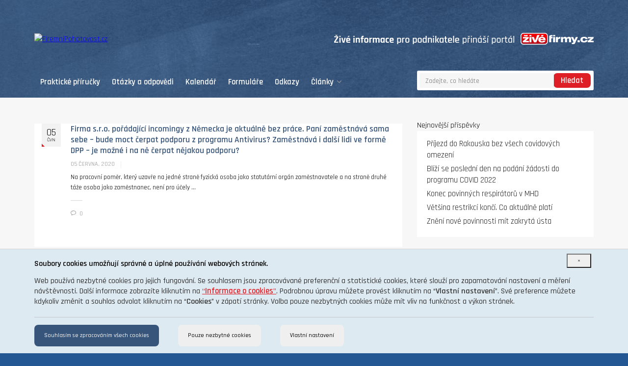

--- FILE ---
content_type: text/html; charset=UTF-8
request_url: https://www.firemnipohotovost.cz/ufaqs/firma-s-r-o-poradajici-incomingy-z-nemecka-je-aktualne-bez-prace-pani-zamestnava-sama-sebe-bude-moct-cerpat-podporu-z-programu-antivirus-zamestnava-i-dalsi-lidi-ve-forme-dpp-je/
body_size: 84233
content:
<!DOCTYPE html>
<html lang="cs">
<head>
<!-- Global site tag (gtag.js) - Google Analytics -->
<script async src="https://www.googletagmanager.com/gtag/js?id=UA-163621861-1"></script>
<script>
  window.dataLayer = window.dataLayer || [];
  function gtag(){dataLayer.push(arguments);}
  gtag('js', new Date());
  gtag('consent', 'default', {
    'ad_storage': 'denied',
    'analytics_storage': 'denied'
  });
  gtag('config', 'UA-163621861-1');
</script>
    <meta http-equiv="Content-Type" content="text/html; charset=UTF-8"/>
    <meta name="theme-color" content="#ffffff"/>
    <meta name="msapplication-TileColor" content="#ffffff"/>
    <meta name="excerpt" content="<p>B Firma s.r.o. pořádající incomingy z Německa je aktuálně bez práce. Paní zaměstnává sama sebe – bude moct čerpat podporu z programu Antivirus? Zaměstnává i další lidi ve formě DPP – je možné i na ně čerpat nějakou podporu? Zveřejněno zapnuto 5. 6. 2020 Na pracovní poměr, který uzavře na jedné straně fyzická osoba jako [&hellip;]</p>
"/>
    <meta name="viewport" content="width=device-width, initial-scale=1, maximum-scale=1, user-scalable=yes"/>
    <meta http-equiv="X-UA-Compatible" content="IE=edge"/>

    <title>Firma s.r.o. pořádající incomingy z Německa je aktuálně bez práce. Paní zaměstnává sama sebe – bude moct čerpat podporu z programu Antivirus? Zaměstnává i další lidi ve formě DPP – je možné i na ně čerpat nějakou podporu? &#8211; FiremníPohotovost.cz</title>
<meta name='robots' content='max-image-preview:large' />
<link rel='dns-prefetch' href='//www.google.com' />
<link rel='dns-prefetch' href='//maps.googleapis.com' />
<link rel='dns-prefetch' href='//fonts.googleapis.com' />
<link rel="alternate" type="application/rss+xml" title="FiremníPohotovost.cz &raquo; RSS zdroj" href="https://www.firemnipohotovost.cz/feed/" />
<link rel="alternate" type="application/rss+xml" title="FiremníPohotovost.cz &raquo; RSS komentářů" href="https://www.firemnipohotovost.cz/comments/feed/" />
<script type="text/javascript">
/* <![CDATA[ */
window._wpemojiSettings = {"baseUrl":"https:\/\/s.w.org\/images\/core\/emoji\/15.0.3\/72x72\/","ext":".png","svgUrl":"https:\/\/s.w.org\/images\/core\/emoji\/15.0.3\/svg\/","svgExt":".svg","source":{"concatemoji":"https:\/\/www.firemnipohotovost.cz\/wp-includes\/js\/wp-emoji-release.min.js?ver=6.5.7"}};
/*! This file is auto-generated */
!function(i,n){var o,s,e;function c(e){try{var t={supportTests:e,timestamp:(new Date).valueOf()};sessionStorage.setItem(o,JSON.stringify(t))}catch(e){}}function p(e,t,n){e.clearRect(0,0,e.canvas.width,e.canvas.height),e.fillText(t,0,0);var t=new Uint32Array(e.getImageData(0,0,e.canvas.width,e.canvas.height).data),r=(e.clearRect(0,0,e.canvas.width,e.canvas.height),e.fillText(n,0,0),new Uint32Array(e.getImageData(0,0,e.canvas.width,e.canvas.height).data));return t.every(function(e,t){return e===r[t]})}function u(e,t,n){switch(t){case"flag":return n(e,"\ud83c\udff3\ufe0f\u200d\u26a7\ufe0f","\ud83c\udff3\ufe0f\u200b\u26a7\ufe0f")?!1:!n(e,"\ud83c\uddfa\ud83c\uddf3","\ud83c\uddfa\u200b\ud83c\uddf3")&&!n(e,"\ud83c\udff4\udb40\udc67\udb40\udc62\udb40\udc65\udb40\udc6e\udb40\udc67\udb40\udc7f","\ud83c\udff4\u200b\udb40\udc67\u200b\udb40\udc62\u200b\udb40\udc65\u200b\udb40\udc6e\u200b\udb40\udc67\u200b\udb40\udc7f");case"emoji":return!n(e,"\ud83d\udc26\u200d\u2b1b","\ud83d\udc26\u200b\u2b1b")}return!1}function f(e,t,n){var r="undefined"!=typeof WorkerGlobalScope&&self instanceof WorkerGlobalScope?new OffscreenCanvas(300,150):i.createElement("canvas"),a=r.getContext("2d",{willReadFrequently:!0}),o=(a.textBaseline="top",a.font="600 32px Arial",{});return e.forEach(function(e){o[e]=t(a,e,n)}),o}function t(e){var t=i.createElement("script");t.src=e,t.defer=!0,i.head.appendChild(t)}"undefined"!=typeof Promise&&(o="wpEmojiSettingsSupports",s=["flag","emoji"],n.supports={everything:!0,everythingExceptFlag:!0},e=new Promise(function(e){i.addEventListener("DOMContentLoaded",e,{once:!0})}),new Promise(function(t){var n=function(){try{var e=JSON.parse(sessionStorage.getItem(o));if("object"==typeof e&&"number"==typeof e.timestamp&&(new Date).valueOf()<e.timestamp+604800&&"object"==typeof e.supportTests)return e.supportTests}catch(e){}return null}();if(!n){if("undefined"!=typeof Worker&&"undefined"!=typeof OffscreenCanvas&&"undefined"!=typeof URL&&URL.createObjectURL&&"undefined"!=typeof Blob)try{var e="postMessage("+f.toString()+"("+[JSON.stringify(s),u.toString(),p.toString()].join(",")+"));",r=new Blob([e],{type:"text/javascript"}),a=new Worker(URL.createObjectURL(r),{name:"wpTestEmojiSupports"});return void(a.onmessage=function(e){c(n=e.data),a.terminate(),t(n)})}catch(e){}c(n=f(s,u,p))}t(n)}).then(function(e){for(var t in e)n.supports[t]=e[t],n.supports.everything=n.supports.everything&&n.supports[t],"flag"!==t&&(n.supports.everythingExceptFlag=n.supports.everythingExceptFlag&&n.supports[t]);n.supports.everythingExceptFlag=n.supports.everythingExceptFlag&&!n.supports.flag,n.DOMReady=!1,n.readyCallback=function(){n.DOMReady=!0}}).then(function(){return e}).then(function(){var e;n.supports.everything||(n.readyCallback(),(e=n.source||{}).concatemoji?t(e.concatemoji):e.wpemoji&&e.twemoji&&(t(e.twemoji),t(e.wpemoji)))}))}((window,document),window._wpemojiSettings);
/* ]]> */
</script>
<link rel='stylesheet' id='ewd-ufaq-css-css' href='https://www.firemnipohotovost.cz/wp-content/plugins/ultimate-faqs/assets/css/ewd-ufaq.css?ver=6.5.7' type='text/css' media='all' />
<link rel='stylesheet' id='mec-select2-style-css' href='https://www.firemnipohotovost.cz/wp-content/plugins/modern-events-calendar-lite/assets/packages/select2/select2.min.css?ver=6.2.0' type='text/css' media='all' />
<link rel='stylesheet' id='mec-font-icons-css' href='https://www.firemnipohotovost.cz/wp-content/plugins/modern-events-calendar-lite/assets/css/iconfonts.css?ver=6.5.7' type='text/css' media='all' />
<link rel='stylesheet' id='mec-frontend-style-css' href='https://www.firemnipohotovost.cz/wp-content/plugins/modern-events-calendar-lite/assets/css/frontend.min.css?ver=6.2.0' type='text/css' media='all' />
<link rel='stylesheet' id='mec-tooltip-style-css' href='https://www.firemnipohotovost.cz/wp-content/plugins/modern-events-calendar-lite/assets/packages/tooltip/tooltip.css?ver=6.5.7' type='text/css' media='all' />
<link rel='stylesheet' id='mec-tooltip-shadow-style-css' href='https://www.firemnipohotovost.cz/wp-content/plugins/modern-events-calendar-lite/assets/packages/tooltip/tooltipster-sideTip-shadow.min.css?ver=6.5.7' type='text/css' media='all' />
<link rel='stylesheet' id='featherlight-css' href='https://www.firemnipohotovost.cz/wp-content/plugins/modern-events-calendar-lite/assets/packages/featherlight/featherlight.css?ver=6.5.7' type='text/css' media='all' />
<link rel='stylesheet' id='mec-custom-google-font-css' href='https://fonts.googleapis.com/css?family=Rajdhani%3A300%2C+regular%2C+500%2C+600%2C+700%2C+%7CRajdhani%3A700%2C+700%2C+700%2C+700%2C+700%2C+&#038;subset=latin%2Clatin-ext' type='text/css' media='all' />
<link rel='stylesheet' id='mec-lity-style-css' href='https://www.firemnipohotovost.cz/wp-content/plugins/modern-events-calendar-lite/assets/packages/lity/lity.min.css?ver=6.5.7' type='text/css' media='all' />
<link rel='stylesheet' id='mec-general-calendar-style-css' href='https://www.firemnipohotovost.cz/wp-content/plugins/modern-events-calendar-lite/assets/css/mec-general-calendar.css?ver=6.5.7' type='text/css' media='all' />
<style id='wp-emoji-styles-inline-css' type='text/css'>

	img.wp-smiley, img.emoji {
		display: inline !important;
		border: none !important;
		box-shadow: none !important;
		height: 1em !important;
		width: 1em !important;
		margin: 0 0.07em !important;
		vertical-align: -0.1em !important;
		background: none !important;
		padding: 0 !important;
	}
</style>
<link rel='stylesheet' id='wp-block-library-css' href='https://www.firemnipohotovost.cz/wp-includes/css/dist/block-library/style.min.css?ver=6.5.7' type='text/css' media='all' />
<style id='classic-theme-styles-inline-css' type='text/css'>
/*! This file is auto-generated */
.wp-block-button__link{color:#fff;background-color:#32373c;border-radius:9999px;box-shadow:none;text-decoration:none;padding:calc(.667em + 2px) calc(1.333em + 2px);font-size:1.125em}.wp-block-file__button{background:#32373c;color:#fff;text-decoration:none}
</style>
<style id='global-styles-inline-css' type='text/css'>
body{--wp--preset--color--black: #000000;--wp--preset--color--cyan-bluish-gray: #abb8c3;--wp--preset--color--white: #ffffff;--wp--preset--color--pale-pink: #f78da7;--wp--preset--color--vivid-red: #cf2e2e;--wp--preset--color--luminous-vivid-orange: #ff6900;--wp--preset--color--luminous-vivid-amber: #fcb900;--wp--preset--color--light-green-cyan: #7bdcb5;--wp--preset--color--vivid-green-cyan: #00d084;--wp--preset--color--pale-cyan-blue: #8ed1fc;--wp--preset--color--vivid-cyan-blue: #0693e3;--wp--preset--color--vivid-purple: #9b51e0;--wp--preset--gradient--vivid-cyan-blue-to-vivid-purple: linear-gradient(135deg,rgba(6,147,227,1) 0%,rgb(155,81,224) 100%);--wp--preset--gradient--light-green-cyan-to-vivid-green-cyan: linear-gradient(135deg,rgb(122,220,180) 0%,rgb(0,208,130) 100%);--wp--preset--gradient--luminous-vivid-amber-to-luminous-vivid-orange: linear-gradient(135deg,rgba(252,185,0,1) 0%,rgba(255,105,0,1) 100%);--wp--preset--gradient--luminous-vivid-orange-to-vivid-red: linear-gradient(135deg,rgba(255,105,0,1) 0%,rgb(207,46,46) 100%);--wp--preset--gradient--very-light-gray-to-cyan-bluish-gray: linear-gradient(135deg,rgb(238,238,238) 0%,rgb(169,184,195) 100%);--wp--preset--gradient--cool-to-warm-spectrum: linear-gradient(135deg,rgb(74,234,220) 0%,rgb(151,120,209) 20%,rgb(207,42,186) 40%,rgb(238,44,130) 60%,rgb(251,105,98) 80%,rgb(254,248,76) 100%);--wp--preset--gradient--blush-light-purple: linear-gradient(135deg,rgb(255,206,236) 0%,rgb(152,150,240) 100%);--wp--preset--gradient--blush-bordeaux: linear-gradient(135deg,rgb(254,205,165) 0%,rgb(254,45,45) 50%,rgb(107,0,62) 100%);--wp--preset--gradient--luminous-dusk: linear-gradient(135deg,rgb(255,203,112) 0%,rgb(199,81,192) 50%,rgb(65,88,208) 100%);--wp--preset--gradient--pale-ocean: linear-gradient(135deg,rgb(255,245,203) 0%,rgb(182,227,212) 50%,rgb(51,167,181) 100%);--wp--preset--gradient--electric-grass: linear-gradient(135deg,rgb(202,248,128) 0%,rgb(113,206,126) 100%);--wp--preset--gradient--midnight: linear-gradient(135deg,rgb(2,3,129) 0%,rgb(40,116,252) 100%);--wp--preset--font-size--small: 13px;--wp--preset--font-size--medium: 20px;--wp--preset--font-size--large: 36px;--wp--preset--font-size--x-large: 42px;--wp--preset--spacing--20: 0.44rem;--wp--preset--spacing--30: 0.67rem;--wp--preset--spacing--40: 1rem;--wp--preset--spacing--50: 1.5rem;--wp--preset--spacing--60: 2.25rem;--wp--preset--spacing--70: 3.38rem;--wp--preset--spacing--80: 5.06rem;--wp--preset--shadow--natural: 6px 6px 9px rgba(0, 0, 0, 0.2);--wp--preset--shadow--deep: 12px 12px 50px rgba(0, 0, 0, 0.4);--wp--preset--shadow--sharp: 6px 6px 0px rgba(0, 0, 0, 0.2);--wp--preset--shadow--outlined: 6px 6px 0px -3px rgba(255, 255, 255, 1), 6px 6px rgba(0, 0, 0, 1);--wp--preset--shadow--crisp: 6px 6px 0px rgba(0, 0, 0, 1);}:where(.is-layout-flex){gap: 0.5em;}:where(.is-layout-grid){gap: 0.5em;}body .is-layout-flex{display: flex;}body .is-layout-flex{flex-wrap: wrap;align-items: center;}body .is-layout-flex > *{margin: 0;}body .is-layout-grid{display: grid;}body .is-layout-grid > *{margin: 0;}:where(.wp-block-columns.is-layout-flex){gap: 2em;}:where(.wp-block-columns.is-layout-grid){gap: 2em;}:where(.wp-block-post-template.is-layout-flex){gap: 1.25em;}:where(.wp-block-post-template.is-layout-grid){gap: 1.25em;}.has-black-color{color: var(--wp--preset--color--black) !important;}.has-cyan-bluish-gray-color{color: var(--wp--preset--color--cyan-bluish-gray) !important;}.has-white-color{color: var(--wp--preset--color--white) !important;}.has-pale-pink-color{color: var(--wp--preset--color--pale-pink) !important;}.has-vivid-red-color{color: var(--wp--preset--color--vivid-red) !important;}.has-luminous-vivid-orange-color{color: var(--wp--preset--color--luminous-vivid-orange) !important;}.has-luminous-vivid-amber-color{color: var(--wp--preset--color--luminous-vivid-amber) !important;}.has-light-green-cyan-color{color: var(--wp--preset--color--light-green-cyan) !important;}.has-vivid-green-cyan-color{color: var(--wp--preset--color--vivid-green-cyan) !important;}.has-pale-cyan-blue-color{color: var(--wp--preset--color--pale-cyan-blue) !important;}.has-vivid-cyan-blue-color{color: var(--wp--preset--color--vivid-cyan-blue) !important;}.has-vivid-purple-color{color: var(--wp--preset--color--vivid-purple) !important;}.has-black-background-color{background-color: var(--wp--preset--color--black) !important;}.has-cyan-bluish-gray-background-color{background-color: var(--wp--preset--color--cyan-bluish-gray) !important;}.has-white-background-color{background-color: var(--wp--preset--color--white) !important;}.has-pale-pink-background-color{background-color: var(--wp--preset--color--pale-pink) !important;}.has-vivid-red-background-color{background-color: var(--wp--preset--color--vivid-red) !important;}.has-luminous-vivid-orange-background-color{background-color: var(--wp--preset--color--luminous-vivid-orange) !important;}.has-luminous-vivid-amber-background-color{background-color: var(--wp--preset--color--luminous-vivid-amber) !important;}.has-light-green-cyan-background-color{background-color: var(--wp--preset--color--light-green-cyan) !important;}.has-vivid-green-cyan-background-color{background-color: var(--wp--preset--color--vivid-green-cyan) !important;}.has-pale-cyan-blue-background-color{background-color: var(--wp--preset--color--pale-cyan-blue) !important;}.has-vivid-cyan-blue-background-color{background-color: var(--wp--preset--color--vivid-cyan-blue) !important;}.has-vivid-purple-background-color{background-color: var(--wp--preset--color--vivid-purple) !important;}.has-black-border-color{border-color: var(--wp--preset--color--black) !important;}.has-cyan-bluish-gray-border-color{border-color: var(--wp--preset--color--cyan-bluish-gray) !important;}.has-white-border-color{border-color: var(--wp--preset--color--white) !important;}.has-pale-pink-border-color{border-color: var(--wp--preset--color--pale-pink) !important;}.has-vivid-red-border-color{border-color: var(--wp--preset--color--vivid-red) !important;}.has-luminous-vivid-orange-border-color{border-color: var(--wp--preset--color--luminous-vivid-orange) !important;}.has-luminous-vivid-amber-border-color{border-color: var(--wp--preset--color--luminous-vivid-amber) !important;}.has-light-green-cyan-border-color{border-color: var(--wp--preset--color--light-green-cyan) !important;}.has-vivid-green-cyan-border-color{border-color: var(--wp--preset--color--vivid-green-cyan) !important;}.has-pale-cyan-blue-border-color{border-color: var(--wp--preset--color--pale-cyan-blue) !important;}.has-vivid-cyan-blue-border-color{border-color: var(--wp--preset--color--vivid-cyan-blue) !important;}.has-vivid-purple-border-color{border-color: var(--wp--preset--color--vivid-purple) !important;}.has-vivid-cyan-blue-to-vivid-purple-gradient-background{background: var(--wp--preset--gradient--vivid-cyan-blue-to-vivid-purple) !important;}.has-light-green-cyan-to-vivid-green-cyan-gradient-background{background: var(--wp--preset--gradient--light-green-cyan-to-vivid-green-cyan) !important;}.has-luminous-vivid-amber-to-luminous-vivid-orange-gradient-background{background: var(--wp--preset--gradient--luminous-vivid-amber-to-luminous-vivid-orange) !important;}.has-luminous-vivid-orange-to-vivid-red-gradient-background{background: var(--wp--preset--gradient--luminous-vivid-orange-to-vivid-red) !important;}.has-very-light-gray-to-cyan-bluish-gray-gradient-background{background: var(--wp--preset--gradient--very-light-gray-to-cyan-bluish-gray) !important;}.has-cool-to-warm-spectrum-gradient-background{background: var(--wp--preset--gradient--cool-to-warm-spectrum) !important;}.has-blush-light-purple-gradient-background{background: var(--wp--preset--gradient--blush-light-purple) !important;}.has-blush-bordeaux-gradient-background{background: var(--wp--preset--gradient--blush-bordeaux) !important;}.has-luminous-dusk-gradient-background{background: var(--wp--preset--gradient--luminous-dusk) !important;}.has-pale-ocean-gradient-background{background: var(--wp--preset--gradient--pale-ocean) !important;}.has-electric-grass-gradient-background{background: var(--wp--preset--gradient--electric-grass) !important;}.has-midnight-gradient-background{background: var(--wp--preset--gradient--midnight) !important;}.has-small-font-size{font-size: var(--wp--preset--font-size--small) !important;}.has-medium-font-size{font-size: var(--wp--preset--font-size--medium) !important;}.has-large-font-size{font-size: var(--wp--preset--font-size--large) !important;}.has-x-large-font-size{font-size: var(--wp--preset--font-size--x-large) !important;}
.wp-block-navigation a:where(:not(.wp-element-button)){color: inherit;}
:where(.wp-block-post-template.is-layout-flex){gap: 1.25em;}:where(.wp-block-post-template.is-layout-grid){gap: 1.25em;}
:where(.wp-block-columns.is-layout-flex){gap: 2em;}:where(.wp-block-columns.is-layout-grid){gap: 2em;}
.wp-block-pullquote{font-size: 1.5em;line-height: 1.6;}
</style>
<link rel='stylesheet' id='image-hover-effects-css-css' href='https://www.firemnipohotovost.cz/wp-content/plugins/mega-addons-for-visual-composer/css/ihover.css?ver=6.5.7' type='text/css' media='all' />
<link rel='stylesheet' id='style-css-css' href='https://www.firemnipohotovost.cz/wp-content/plugins/mega-addons-for-visual-composer/css/style.css?ver=6.5.7' type='text/css' media='all' />
<link rel='stylesheet' id='font-awesome-latest-css' href='https://www.firemnipohotovost.cz/wp-content/plugins/mega-addons-for-visual-composer/css/font-awesome/css/all.css?ver=6.5.7' type='text/css' media='all' />
<link rel='stylesheet' id='dashicons-css' href='https://www.firemnipohotovost.cz/wp-includes/css/dashicons.min.css?ver=6.5.7' type='text/css' media='all' />
<link rel='stylesheet' id='post-views-counter-frontend-css' href='https://www.firemnipohotovost.cz/wp-content/plugins/post-views-counter/css/frontend.min.css?ver=1.4.6' type='text/css' media='all' />
<link rel='stylesheet' id='spectr-addons-css' href='https://www.firemnipohotovost.cz/wp-content/plugins/spectr-addons/public/css/spectr-addons-public.css?ver=1.0.0' type='text/css' media='all' />
<link rel='stylesheet' id='ewd-ufaq-rrssb-css' href='https://www.firemnipohotovost.cz/wp-content/plugins/ultimate-faqs/assets/css/rrssb-min.css?ver=6.5.7' type='text/css' media='all' />
<link rel='stylesheet' id='ewd-ufaq-jquery-ui-css' href='https://www.firemnipohotovost.cz/wp-content/plugins/ultimate-faqs/assets/css/jquery-ui.min.css?ver=6.5.7' type='text/css' media='all' />
<link rel='stylesheet' id='extensive-vc-main-style-css' href='https://www.firemnipohotovost.cz/wp-content/plugins/extensive-vc-addon/assets/css/main.min.css?ver=6.5.7' type='text/css' media='all' />
<link rel='stylesheet' id='ionicons-css' href='https://www.firemnipohotovost.cz/wp-content/plugins/extensive-vc-addon/assets/css/ion-icons/css/ionicons.min.css?ver=6.5.7' type='text/css' media='all' />
<link rel='stylesheet' id='spectr_theme_stylesheet-css' href='https://www.firemnipohotovost.cz/wp-content/themes/spectr/style.css?ver=1.0.0' type='text/css' media='all' />
<link rel='stylesheet' id='font_awesome-css' href='https://www.firemnipohotovost.cz/wp-content/themes/spectr/css/font-awesome.css?ver=4.4.0' type='text/css' media='all' />
<link rel='stylesheet' id='linecons-css' href='https://www.firemnipohotovost.cz/wp-content/themes/spectr/css/linecons.css?ver=1.0' type='text/css' media='all' />
<link rel='stylesheet' id='fontello-css' href='https://www.firemnipohotovost.cz/wp-content/themes/spectr/css/fontello.css?ver=1.0' type='text/css' media='all' />
<link rel='stylesheet' id='spectr_theme_google_web_fonts-css' href='https://fonts.googleapis.com/css?family=Noto+Sans%3A400%2C700%2C400italic%2C700italic%7CInconsolata%3A400%2C700%7CMontserrat%3A400%2C700&#038;subset=latin%2Clatin-ext' type='text/css' media='all' />
<link rel='stylesheet' id='jquery-ui-css' href='https://www.firemnipohotovost.cz/wp-content/themes/spectr/css/jquery-ui.css?ver=1.11.4' type='text/css' media='all' />
<link rel='stylesheet' id='jquery-ui.structure-css' href='https://www.firemnipohotovost.cz/wp-content/themes/spectr/css/jquery-ui.structure.css?ver=1.11.4' type='text/css' media='all' />
<link rel='stylesheet' id='animate-css' href='https://www.firemnipohotovost.cz/wp-content/themes/spectr/css/animate.min.css?ver=3.5.0' type='text/css' media='all' />
<link rel='stylesheet' id='owl.carousel-css' href='https://www.firemnipohotovost.cz/wp-content/themes/spectr/css/owl.carousel.css?ver=1.3.2' type='text/css' media='all' />
<link rel='stylesheet' id='owl.transitions-css' href='https://www.firemnipohotovost.cz/wp-content/themes/spectr/css/owl.transitions.css?ver=1.3.2' type='text/css' media='all' />
<link rel='stylesheet' id='slick-css' href='https://www.firemnipohotovost.cz/wp-content/themes/spectr/css/slick.css?ver=1.0' type='text/css' media='all' />
<link rel='stylesheet' id='swiper-css' href='https://www.firemnipohotovost.cz/wp-content/themes/spectr/css/swiper.css?ver=3.3.1' type='text/css' media='all' />
<link rel='stylesheet' id='magnific-popup-css' href='https://www.firemnipohotovost.cz/wp-content/themes/spectr/css/magnific-popup.css?ver=1.0' type='text/css' media='all' />
<link rel='stylesheet' id='spectr_theme_main-css' href='https://www.firemnipohotovost.cz/wp-content/themes/spectr/css/main.css?ver=1.0.2' type='text/css' media='all' />
<link rel='stylesheet' id='spectr_theme_custom_style-css' href='https://www.firemnipohotovost.cz/wp-content/themes/spectr/functions/custom-css.php?ver=1.0.0' type='text/css' media='screen' />
<link rel='stylesheet' id='tablepress-default-css' href='https://www.firemnipohotovost.cz/wp-content/plugins/tablepress/css/build/default.css?ver=2.3.1' type='text/css' media='all' />
<link rel='stylesheet' id='tablepress-responsive-tables-css' href='https://www.firemnipohotovost.cz/wp-content/plugins/tablepress-responsive-tables/css/tablepress-responsive.min.css?ver=1.7' type='text/css' media='all' />
<link rel='stylesheet' id='extensive-vc-google-fonts-css' href='https://fonts.googleapis.com/css?family=Raleway%3A400%2C500%2C600%2C700%2C800%2C900%7CPoppins%3A400%2C700&#038;subset=latin-ext&#038;ver=1.0' type='text/css' media='all' />
<script type="text/javascript" src="https://www.firemnipohotovost.cz/wp-includes/js/jquery/jquery.min.js?ver=3.7.1" id="jquery-core-js"></script>
<script type="text/javascript" src="https://www.firemnipohotovost.cz/wp-includes/js/jquery/jquery-migrate.min.js?ver=3.4.1" id="jquery-migrate-js"></script>
<script type="text/javascript" src="https://www.firemnipohotovost.cz/wp-content/plugins/modern-events-calendar-lite/assets/js/mec-general-calendar.js?ver=6.2.0" id="mec-general-calendar-script-js"></script>
<script type="text/javascript" id="mec-frontend-script-js-extra">
/* <![CDATA[ */
var mecdata = {"day":"den","days":"dny","hour":"hodina","hours":"hodiny","minute":"minuta","minutes":"minuty","second":"vte\u0159ina","seconds":"vte\u0159iny","elementor_edit_mode":"no","recapcha_key":"","ajax_url":"https:\/\/www.firemnipohotovost.cz\/wp-admin\/admin-ajax.php","fes_nonce":"360efc74ff","current_year":"2026","current_month":"01","datepicker_format":"yy-mm-dd&Y-m-d"};
/* ]]> */
</script>
<script type="text/javascript" src="https://www.firemnipohotovost.cz/wp-content/plugins/modern-events-calendar-lite/assets/js/frontend.js?ver=6.2.0" id="mec-frontend-script-js"></script>
<script type="text/javascript" src="https://www.firemnipohotovost.cz/wp-content/plugins/modern-events-calendar-lite/assets/js/events.js?ver=6.2.0" id="mec-events-script-js"></script>
<script type="text/javascript" id="spectr-json-js-extra">
/* <![CDATA[ */
var spectrData = {"api_spectr_posts_url":"https:\/\/www.firemnipohotovost.cz\/wp-json\/spectr\/v2\/posts\/","api_spectr_main_posts2_url":"https:\/\/www.firemnipohotovost.cz\/wp-json\/spectr\/v2\/main_posts2\/","api_spectr_main_posts3_url":"https:\/\/www.firemnipohotovost.cz\/wp-json\/spectr\/v2\/main_posts3\/","api_spectr_main_posts4_url":"https:\/\/www.firemnipohotovost.cz\/wp-json\/spectr\/v2\/main_posts4\/","api_spectr_main_posts5_url":"https:\/\/www.firemnipohotovost.cz\/wp-json\/spectr\/v2\/main_posts5\/","api_spectr_main_posts6_url":"https:\/\/www.firemnipohotovost.cz\/wp-json\/spectr\/v2\/main_posts6\/","api_spectr_main_posts7_url":"https:\/\/www.firemnipohotovost.cz\/wp-json\/spectr\/v2\/main_posts7\/","api_spectr_main_posts8_url":"https:\/\/www.firemnipohotovost.cz\/wp-json\/spectr\/v2\/main_posts8\/","api_spectr_main_posts9_url":"https:\/\/www.firemnipohotovost.cz\/wp-json\/spectr\/v2\/main_posts9\/","api_spectr_main_posts14_url":"https:\/\/www.firemnipohotovost.cz\/wp-json\/spectr\/v2\/main_posts14\/","api_spectr_main_posts16_url":"https:\/\/www.firemnipohotovost.cz\/wp-json\/spectr\/v2\/main_posts16\/","api_spectr_main_posts18_url":"https:\/\/www.firemnipohotovost.cz\/wp-json\/spectr\/v2\/main_posts18\/","api_spectr_main_posts19_url":"https:\/\/www.firemnipohotovost.cz\/wp-json\/spectr\/v2\/main_posts19\/","api_spectr_main_posts20_url":"https:\/\/www.firemnipohotovost.cz\/wp-json\/spectr\/v2\/main_posts20\/","api_spectr_main_posts23_url":"https:\/\/www.firemnipohotovost.cz\/wp-json\/spectr\/v2\/main_posts23\/"};
/* ]]> */
</script>
<script type="text/javascript" src="https://www.firemnipohotovost.cz/wp-content/plugins/spectr-addons/public//js/wp-api-templates.js?ver=1.0.0" id="spectr-json-js"></script>
<script type="text/javascript" src="https://www.firemnipohotovost.cz/wp-content/plugins/spectr-addons/public/js/spectr-addons-public.js?ver=1.0.0" id="spectr-addons-js"></script>
<link rel="https://api.w.org/" href="https://www.firemnipohotovost.cz/wp-json/" /><link rel="alternate" type="application/json" href="https://www.firemnipohotovost.cz/wp-json/wp/v2/ufaq/4866" /><link rel="EditURI" type="application/rsd+xml" title="RSD" href="https://www.firemnipohotovost.cz/xmlrpc.php?rsd" />
<meta name="generator" content="WordPress 6.5.7" />
<link rel="canonical" href="https://www.firemnipohotovost.cz/ufaqs/firma-s-r-o-poradajici-incomingy-z-nemecka-je-aktualne-bez-prace-pani-zamestnava-sama-sebe-bude-moct-cerpat-podporu-z-programu-antivirus-zamestnava-i-dalsi-lidi-ve-forme-dpp-je/" />
<link rel='shortlink' href='https://www.firemnipohotovost.cz/?p=4866' />
<link rel="alternate" type="application/json+oembed" href="https://www.firemnipohotovost.cz/wp-json/oembed/1.0/embed?url=https%3A%2F%2Fwww.firemnipohotovost.cz%2Fufaqs%2Ffirma-s-r-o-poradajici-incomingy-z-nemecka-je-aktualne-bez-prace-pani-zamestnava-sama-sebe-bude-moct-cerpat-podporu-z-programu-antivirus-zamestnava-i-dalsi-lidi-ve-forme-dpp-je%2F" />
<link rel="alternate" type="text/xml+oembed" href="https://www.firemnipohotovost.cz/wp-json/oembed/1.0/embed?url=https%3A%2F%2Fwww.firemnipohotovost.cz%2Fufaqs%2Ffirma-s-r-o-poradajici-incomingy-z-nemecka-je-aktualne-bez-prace-pani-zamestnava-sama-sebe-bude-moct-cerpat-podporu-z-programu-antivirus-zamestnava-i-dalsi-lidi-ve-forme-dpp-je%2F&#038;format=xml" />
    
    <script type="text/javascript">
        var ajaxurl = 'https://www.firemnipohotovost.cz/wp-admin/admin-ajax.php';
    </script>
<meta name="generator" content="Powered by WPBakery Page Builder - drag and drop page builder for WordPress."/>
<!--[if lte IE 9]><link rel="stylesheet" type="text/css" href="https://www.firemnipohotovost.cz/wp-content/plugins/js_composer/assets/css/vc_lte_ie9.min.css" media="screen"><![endif]--><style type="text/css" id="custom-background-css">
body.custom-background { background-color: #dddddd; }
</style>
	<link rel="icon" href="https://www.firemnipohotovost.cz/wp-content/uploads/2020/04/krizek-150x150.png" sizes="32x32" />
<link rel="icon" href="https://www.firemnipohotovost.cz/wp-content/uploads/2020/04/krizek.png" sizes="192x192" />
<link rel="apple-touch-icon" href="https://www.firemnipohotovost.cz/wp-content/uploads/2020/04/krizek.png" />
<meta name="msapplication-TileImage" content="https://www.firemnipohotovost.cz/wp-content/uploads/2020/04/krizek.png" />
<noscript><style type="text/css"> .wpb_animate_when_almost_visible { opacity: 1; }</style></noscript><style type="text/css">.mec-wrap, .mec-wrap div:not([class^="elementor-"]), .lity-container, .mec-wrap h1, .mec-wrap h2, .mec-wrap h3, .mec-wrap h4, .mec-wrap h5, .mec-wrap h6, .entry-content .mec-wrap h1, .entry-content .mec-wrap h2, .entry-content .mec-wrap h3, .entry-content .mec-wrap h4, .entry-content .mec-wrap h5, .entry-content .mec-wrap h6, .mec-wrap .mec-totalcal-box input[type="submit"], .mec-wrap .mec-totalcal-box .mec-totalcal-view span, .mec-agenda-event-title a, .lity-content .mec-events-meta-group-booking select, .lity-content .mec-book-ticket-variation h5, .lity-content .mec-events-meta-group-booking input[type="number"], .lity-content .mec-events-meta-group-booking input[type="text"], .lity-content .mec-events-meta-group-booking input[type="email"],.mec-organizer-item a, .mec-single-event .mec-events-meta-group-booking ul.mec-book-tickets-container li.mec-book-ticket-container label { font-family: "Montserrat", -apple-system, BlinkMacSystemFont, "Segoe UI", Roboto, sans-serif;}.mec-event-content p, .mec-search-bar-result .mec-event-detail{ font-family: Roboto, sans-serif;} .mec-wrap .mec-totalcal-box input, .mec-wrap .mec-totalcal-box select, .mec-checkboxes-search .mec-searchbar-category-wrap, .mec-wrap .mec-totalcal-box .mec-totalcal-view span { font-family: "Roboto", Helvetica, Arial, sans-serif; }.mec-event-grid-modern .event-grid-modern-head .mec-event-day, .mec-event-list-minimal .mec-time-details, .mec-event-list-minimal .mec-event-detail, .mec-event-list-modern .mec-event-detail, .mec-event-grid-minimal .mec-time-details, .mec-event-grid-minimal .mec-event-detail, .mec-event-grid-simple .mec-event-detail, .mec-event-cover-modern .mec-event-place, .mec-event-cover-clean .mec-event-place, .mec-calendar .mec-event-article .mec-localtime-details div, .mec-calendar .mec-event-article .mec-event-detail, .mec-calendar.mec-calendar-daily .mec-calendar-d-top h2, .mec-calendar.mec-calendar-daily .mec-calendar-d-top h3, .mec-toggle-item-col .mec-event-day, .mec-weather-summary-temp { font-family: "Roboto", sans-serif; } .mec-fes-form, .mec-fes-list, .mec-fes-form input, .mec-event-date .mec-tooltip .box, .mec-event-status .mec-tooltip .box, .ui-datepicker.ui-widget, .mec-fes-form button[type="submit"].mec-fes-sub-button, .mec-wrap .mec-timeline-events-container p, .mec-wrap .mec-timeline-events-container h4, .mec-wrap .mec-timeline-events-container div, .mec-wrap .mec-timeline-events-container a, .mec-wrap .mec-timeline-events-container span { font-family: -apple-system, BlinkMacSystemFont, "Segoe UI", Roboto, sans-serif !important; }.mec-hourly-schedule-speaker-name, .mec-events-meta-group-countdown .countdown-w span, .mec-single-event .mec-event-meta dt, .mec-hourly-schedule-speaker-job-title, .post-type-archive-mec-events h1, .mec-ticket-available-spots .mec-event-ticket-name, .tax-mec_category h1, .mec-wrap h1, .mec-wrap h2, .mec-wrap h3, .mec-wrap h4, .mec-wrap h5, .mec-wrap h6,.entry-content .mec-wrap h1, .entry-content .mec-wrap h2, .entry-content .mec-wrap h3,.entry-content  .mec-wrap h4, .entry-content .mec-wrap h5, .entry-content .mec-wrap h6{ font-family: 'Rajdhani', Helvetica, Arial, sans-serif;}.mec-single-event .mec-event-meta .mec-events-event-cost, .mec-event-data-fields .mec-event-data-field-item .mec-event-data-field-value, .mec-event-data-fields .mec-event-data-field-item .mec-event-data-field-name, .mec-wrap .info-msg div, .mec-wrap .mec-error div, .mec-wrap .mec-success div, .mec-wrap .warning-msg div, .mec-breadcrumbs .mec-current, .mec-events-meta-group-tags, .mec-single-event .mec-events-meta-group-booking .mec-event-ticket-available, .mec-single-modern .mec-single-event-bar>div dd, .mec-single-event .mec-event-meta dd, .mec-single-event .mec-event-meta dd a, .mec-next-occ-booking span, .mec-hourly-schedule-speaker-description, .mec-single-event .mec-speakers-details ul li .mec-speaker-job-title, .mec-single-event .mec-speakers-details ul li .mec-speaker-name, .mec-event-data-field-items, .mec-load-more-button, .mec-events-meta-group-tags a, .mec-events-button, .mec-wrap abbr, .mec-event-schedule-content dl dt, .mec-breadcrumbs a, .mec-breadcrumbs span .mec-event-content p, .mec-wrap p { font-family: 'Rajdhani',sans-serif; font-weight:300;}.mec-event-grid-minimal .mec-modal-booking-button:hover, .mec-events-timeline-wrap .mec-organizer-item a, .mec-events-timeline-wrap .mec-organizer-item:after, .mec-events-timeline-wrap .mec-shortcode-organizers i, .mec-timeline-event .mec-modal-booking-button, .mec-wrap .mec-map-lightbox-wp.mec-event-list-classic .mec-event-date, .mec-timetable-t2-col .mec-modal-booking-button:hover, .mec-event-container-classic .mec-modal-booking-button:hover, .mec-calendar-events-side .mec-modal-booking-button:hover, .mec-event-grid-yearly  .mec-modal-booking-button, .mec-events-agenda .mec-modal-booking-button, .mec-event-grid-simple .mec-modal-booking-button, .mec-event-list-minimal  .mec-modal-booking-button:hover, .mec-timeline-month-divider,  .mec-wrap.colorskin-custom .mec-totalcal-box .mec-totalcal-view span:hover,.mec-wrap.colorskin-custom .mec-calendar.mec-event-calendar-classic .mec-selected-day,.mec-wrap.colorskin-custom .mec-color, .mec-wrap.colorskin-custom .mec-event-sharing-wrap .mec-event-sharing > li:hover a, .mec-wrap.colorskin-custom .mec-color-hover:hover, .mec-wrap.colorskin-custom .mec-color-before *:before ,.mec-wrap.colorskin-custom .mec-widget .mec-event-grid-classic.owl-carousel .owl-nav i,.mec-wrap.colorskin-custom .mec-event-list-classic a.magicmore:hover,.mec-wrap.colorskin-custom .mec-event-grid-simple:hover .mec-event-title,.mec-wrap.colorskin-custom .mec-single-event .mec-event-meta dd.mec-events-event-categories:before,.mec-wrap.colorskin-custom .mec-single-event-date:before,.mec-wrap.colorskin-custom .mec-single-event-time:before,.mec-wrap.colorskin-custom .mec-events-meta-group.mec-events-meta-group-venue:before,.mec-wrap.colorskin-custom .mec-calendar .mec-calendar-side .mec-previous-month i,.mec-wrap.colorskin-custom .mec-calendar .mec-calendar-side .mec-next-month:hover,.mec-wrap.colorskin-custom .mec-calendar .mec-calendar-side .mec-previous-month:hover,.mec-wrap.colorskin-custom .mec-calendar .mec-calendar-side .mec-next-month:hover,.mec-wrap.colorskin-custom .mec-calendar.mec-event-calendar-classic dt.mec-selected-day:hover,.mec-wrap.colorskin-custom .mec-infowindow-wp h5 a:hover, .colorskin-custom .mec-events-meta-group-countdown .mec-end-counts h3,.mec-calendar .mec-calendar-side .mec-next-month i,.mec-wrap .mec-totalcal-box i,.mec-calendar .mec-event-article .mec-event-title a:hover,.mec-attendees-list-details .mec-attendee-profile-link a:hover,.mec-wrap.colorskin-custom .mec-next-event-details li i, .mec-next-event-details i:before, .mec-marker-infowindow-wp .mec-marker-infowindow-count, .mec-next-event-details a,.mec-wrap.colorskin-custom .mec-events-masonry-cats a.mec-masonry-cat-selected,.lity .mec-color,.lity .mec-color-before :before,.lity .mec-color-hover:hover,.lity .mec-wrap .mec-color,.lity .mec-wrap .mec-color-before :before,.lity .mec-wrap .mec-color-hover:hover,.leaflet-popup-content .mec-color,.leaflet-popup-content .mec-color-before :before,.leaflet-popup-content .mec-color-hover:hover,.leaflet-popup-content .mec-wrap .mec-color,.leaflet-popup-content .mec-wrap .mec-color-before :before,.leaflet-popup-content .mec-wrap .mec-color-hover:hover, .mec-calendar.mec-calendar-daily .mec-calendar-d-table .mec-daily-view-day.mec-daily-view-day-active.mec-color, .mec-map-boxshow div .mec-map-view-event-detail.mec-event-detail i,.mec-map-boxshow div .mec-map-view-event-detail.mec-event-detail:hover,.mec-map-boxshow .mec-color,.mec-map-boxshow .mec-color-before :before,.mec-map-boxshow .mec-color-hover:hover,.mec-map-boxshow .mec-wrap .mec-color,.mec-map-boxshow .mec-wrap .mec-color-before :before,.mec-map-boxshow .mec-wrap .mec-color-hover:hover, .mec-choosen-time-message, .mec-booking-calendar-month-navigation .mec-next-month:hover, .mec-booking-calendar-month-navigation .mec-previous-month:hover, .mec-yearly-view-wrap .mec-agenda-event-title a:hover, .mec-yearly-view-wrap .mec-yearly-title-sec .mec-next-year i, .mec-yearly-view-wrap .mec-yearly-title-sec .mec-previous-year i, .mec-yearly-view-wrap .mec-yearly-title-sec .mec-next-year:hover, .mec-yearly-view-wrap .mec-yearly-title-sec .mec-previous-year:hover, .mec-av-spot .mec-av-spot-head .mec-av-spot-box span, .mec-wrap.colorskin-custom .mec-calendar .mec-calendar-side .mec-previous-month:hover .mec-load-month-link, .mec-wrap.colorskin-custom .mec-calendar .mec-calendar-side .mec-next-month:hover .mec-load-month-link, .mec-yearly-view-wrap .mec-yearly-title-sec .mec-previous-year:hover .mec-load-month-link, .mec-yearly-view-wrap .mec-yearly-title-sec .mec-next-year:hover .mec-load-month-link, .mec-skin-list-events-container .mec-data-fields-tooltip .mec-data-fields-tooltip-box ul .mec-event-data-field-item a, .mec-booking-shortcode .mec-event-ticket-name, .mec-booking-shortcode .mec-event-ticket-price, .mec-booking-shortcode .mec-ticket-variation-name, .mec-booking-shortcode .mec-ticket-variation-price, .mec-booking-shortcode label, .mec-booking-shortcode .nice-select, .mec-booking-shortcode input, .mec-booking-shortcode span.mec-book-price-detail-description, .mec-booking-shortcode .mec-ticket-name, .mec-booking-shortcode label.wn-checkbox-label, .mec-wrap.mec-cart table tr td a {color: #df1f26}.mec-skin-carousel-container .mec-event-footer-carousel-type3 .mec-modal-booking-button:hover, .mec-wrap.colorskin-custom .mec-event-sharing .mec-event-share:hover .event-sharing-icon,.mec-wrap.colorskin-custom .mec-event-grid-clean .mec-event-date,.mec-wrap.colorskin-custom .mec-event-list-modern .mec-event-sharing > li:hover a i,.mec-wrap.colorskin-custom .mec-event-list-modern .mec-event-sharing .mec-event-share:hover .mec-event-sharing-icon,.mec-wrap.colorskin-custom .mec-event-list-modern .mec-event-sharing li:hover a i,.mec-wrap.colorskin-custom .mec-calendar:not(.mec-event-calendar-classic) .mec-selected-day,.mec-wrap.colorskin-custom .mec-calendar .mec-selected-day:hover,.mec-wrap.colorskin-custom .mec-calendar .mec-calendar-row  dt.mec-has-event:hover,.mec-wrap.colorskin-custom .mec-calendar .mec-has-event:after, .mec-wrap.colorskin-custom .mec-bg-color, .mec-wrap.colorskin-custom .mec-bg-color-hover:hover, .colorskin-custom .mec-event-sharing-wrap:hover > li, .mec-wrap.colorskin-custom .mec-totalcal-box .mec-totalcal-view span.mec-totalcalview-selected,.mec-wrap .flip-clock-wrapper ul li a div div.inn,.mec-wrap .mec-totalcal-box .mec-totalcal-view span.mec-totalcalview-selected,.event-carousel-type1-head .mec-event-date-carousel,.mec-event-countdown-style3 .mec-event-date,#wrap .mec-wrap article.mec-event-countdown-style1,.mec-event-countdown-style1 .mec-event-countdown-part3 a.mec-event-button,.mec-wrap .mec-event-countdown-style2,.mec-map-get-direction-btn-cnt input[type="submit"],.mec-booking button,span.mec-marker-wrap,.mec-wrap.colorskin-custom .mec-timeline-events-container .mec-timeline-event-date:before, .mec-has-event-for-booking.mec-active .mec-calendar-novel-selected-day, .mec-booking-tooltip.multiple-time .mec-booking-calendar-date.mec-active, .mec-booking-tooltip.multiple-time .mec-booking-calendar-date:hover, .mec-ongoing-normal-label, .mec-calendar .mec-has-event:after, .mec-event-list-modern .mec-event-sharing li:hover .telegram{background-color: #df1f26;}.mec-booking-tooltip.multiple-time .mec-booking-calendar-date:hover, .mec-calendar-day.mec-active .mec-booking-tooltip.multiple-time .mec-booking-calendar-date.mec-active{ background-color: #df1f26;}.mec-skin-carousel-container .mec-event-footer-carousel-type3 .mec-modal-booking-button:hover, .mec-timeline-month-divider, .mec-wrap.colorskin-custom .mec-single-event .mec-speakers-details ul li .mec-speaker-avatar a:hover img,.mec-wrap.colorskin-custom .mec-event-list-modern .mec-event-sharing > li:hover a i,.mec-wrap.colorskin-custom .mec-event-list-modern .mec-event-sharing .mec-event-share:hover .mec-event-sharing-icon,.mec-wrap.colorskin-custom .mec-event-list-standard .mec-month-divider span:before,.mec-wrap.colorskin-custom .mec-single-event .mec-social-single:before,.mec-wrap.colorskin-custom .mec-single-event .mec-frontbox-title:before,.mec-wrap.colorskin-custom .mec-calendar .mec-calendar-events-side .mec-table-side-day, .mec-wrap.colorskin-custom .mec-border-color, .mec-wrap.colorskin-custom .mec-border-color-hover:hover, .colorskin-custom .mec-single-event .mec-frontbox-title:before, .colorskin-custom .mec-single-event .mec-wrap-checkout h4:before, .colorskin-custom .mec-single-event .mec-events-meta-group-booking form > h4:before, .mec-wrap.colorskin-custom .mec-totalcal-box .mec-totalcal-view span.mec-totalcalview-selected,.mec-wrap .mec-totalcal-box .mec-totalcal-view span.mec-totalcalview-selected,.event-carousel-type1-head .mec-event-date-carousel:after,.mec-wrap.colorskin-custom .mec-events-masonry-cats a.mec-masonry-cat-selected, .mec-marker-infowindow-wp .mec-marker-infowindow-count, .mec-wrap.colorskin-custom .mec-events-masonry-cats a:hover, .mec-has-event-for-booking .mec-calendar-novel-selected-day, .mec-booking-tooltip.multiple-time .mec-booking-calendar-date.mec-active, .mec-booking-tooltip.multiple-time .mec-booking-calendar-date:hover, .mec-virtual-event-history h3:before, .mec-booking-tooltip.multiple-time .mec-booking-calendar-date:hover, .mec-calendar-day.mec-active .mec-booking-tooltip.multiple-time .mec-booking-calendar-date.mec-active, .mec-rsvp-form-box form > h4:before, .mec-wrap .mec-box-title::before, .mec-box-title::before  {border-color: #df1f26;}.mec-wrap.colorskin-custom .mec-event-countdown-style3 .mec-event-date:after,.mec-wrap.colorskin-custom .mec-month-divider span:before, .mec-calendar.mec-event-container-simple dl dt.mec-selected-day, .mec-calendar.mec-event-container-simple dl dt.mec-selected-day:hover{border-bottom-color:#df1f26;}.mec-wrap.colorskin-custom  article.mec-event-countdown-style1 .mec-event-countdown-part2:after{border-color: transparent transparent transparent #df1f26;}.mec-wrap.colorskin-custom .mec-box-shadow-color { box-shadow: 0 4px 22px -7px #df1f26;}.mec-events-timeline-wrap .mec-shortcode-organizers, .mec-timeline-event .mec-modal-booking-button, .mec-events-timeline-wrap:before, .mec-wrap.colorskin-custom .mec-timeline-event-local-time, .mec-wrap.colorskin-custom .mec-timeline-event-time ,.mec-wrap.colorskin-custom .mec-timeline-event-location,.mec-choosen-time-message { background: rgba(223,31,38,.11);}.mec-wrap.colorskin-custom .mec-timeline-events-container .mec-timeline-event-date:after{ background: rgba(223,31,38,.3);}.mec-booking-shortcode button { box-shadow: 0 2px 2px rgba(223 31 38 / 27%);}.mec-booking-shortcode button.mec-book-form-back-button{ background-color: rgba(223 31 38 / 40%);}.mec-events-meta-group-booking-shortcode{ background: rgba(223,31,38,.14);}.mec-booking-shortcode label.wn-checkbox-label, .mec-booking-shortcode .nice-select,.mec-booking-shortcode input, .mec-booking-shortcode .mec-book-form-gateway-label input[type=radio]:before, .mec-booking-shortcode input[type=radio]:checked:before, .mec-booking-shortcode ul.mec-book-price-details li, .mec-booking-shortcode ul.mec-book-price-details{ border-color: rgba(223 31 38 / 27%) !important;}.mec-booking-shortcode input::-webkit-input-placeholder,.mec-booking-shortcode textarea::-webkit-input-placeholder{color: #df1f26}.mec-booking-shortcode input::-moz-placeholder,.mec-booking-shortcode textarea::-moz-placeholder{color: #df1f26}.mec-booking-shortcode input:-ms-input-placeholder,.mec-booking-shortcode textarea:-ms-input-placeholder {color: #df1f26}.mec-booking-shortcode input:-moz-placeholder,.mec-booking-shortcode textarea:-moz-placeholder {color: #df1f26}.mec-booking-shortcode label.wn-checkbox-label:after, .mec-booking-shortcode label.wn-checkbox-label:before, .mec-booking-shortcode input[type=radio]:checked:after{background-color: #df1f26}</style>
</head>
<body class="ufaq-template-default single single-ufaq postid-4866 custom-background extensive-vc-1.9.1 default-body-page wpb-js-composer js-comp-ver-5.7 vc_responsive evc-predefined-style">


<div class="main-wrapper">
    <!-- Header -->
    <header class="header-mb">
        <div class="container">
            <div class="hdm-menu">
                <a href="#mb-menu" class="c-hamburger htx js-mb-menu">
                    <span>toggle menu</span>
                </a>
            </div>
            <div class="hdm-logo">
                <a href="https://www.firemnipohotovost.cz/"><img
                            src="https://firemnipohotovost.cz/wp-content/uploads/2020/04/logo-firemni-pohotovost-v01-mobilni-verze.png" class="adaptive" height="40"
                            alt="FiremníPohotovost.cz"/></a>            </div>
            <div class="hdm-search-user">
                <div class="hd-search"></div>
                            </div>
        </div>
    </header>
    <div class="sticky-header js-sticky-header">
        <div class="container">
            <div class="main-nav-wrap">
                <div class="row">
                    <nav class="main-nav">
                        <div class="menu-main-top-menu-container"><ul id="menu-main-top-menu" class="main-nav-list sf-menu"><li id="menu-item-2726" class="menu-item menu-item-type-post_type menu-item-object-page menu-item-2726"><a href="https://www.firemnipohotovost.cz/prakticke-prirucky/">Praktické příručky</a></li>
<li id="menu-item-3838" class="menu-item menu-item-type-post_type menu-item-object-page menu-item-3838"><a href="https://www.firemnipohotovost.cz/faq/">Otázky a odpovědi</a></li>
<li id="menu-item-42" class="menu-item menu-item-type-post_type menu-item-object-page menu-item-42"><a href="https://www.firemnipohotovost.cz/kalendar/">Kalendář</a></li>
<li id="menu-item-4317" class="menu-item menu-item-type-post_type menu-item-object-page menu-item-4317"><a href="https://www.firemnipohotovost.cz/formulare/">Formuláře</a></li>
<li id="menu-item-4549" class="menu-item menu-item-type-post_type menu-item-object-page menu-item-4549"><a href="https://www.firemnipohotovost.cz/odkazy/">Odkazy</a></li>
<li id="menu-item-39" class="menu-item menu-item-type-taxonomy menu-item-object-category menu-item-has-children menu-item-39"><a href="https://www.firemnipohotovost.cz/kategorie/clanky/">Články</a>
<ul class="sub-menu">
	<li id="menu-item-2585" class="menu-item menu-item-type-taxonomy menu-item-object-category menu-item-2585"><a href="https://www.firemnipohotovost.cz/kategorie/clanky/obecne-informace/">Obecné informace</a></li>
	<li id="menu-item-2586" class="menu-item menu-item-type-taxonomy menu-item-object-category menu-item-2586"><a href="https://www.firemnipohotovost.cz/kategorie/clanky/oficialni-sdeleni/">Oficiální sdělení</a></li>
</ul>
</li>
</ul></div>                    </nav>
                    <div class="hd-search"></div>
                </div>
            </div>
        </div>
    </div>

        <header class="header-tp-1 mb-ls-hide">
        
<div class="top-bar">
    <div class="container">
        <div class="top-bar-inner">
            <div class="row">
                <nav class="tb-nav">
                    <div class="menu-top-left-menu-container"><ul id="menu-top-left-menu" class="tb-nav-list"><li id="menu-item-2198" class="menu-item menu-item-type-post_type menu-item-object-page menu-item-2198"><a href="https://www.firemnipohotovost.cz/kontakt/">Kontakt</a></li>
</ul></div>                </nav>
                <div class="tb-date">
                    <i class="li_calendar"></i>
                    Wednesday, January 14, 2026                </div>

                                    <div class="tb-saved-art">
                        <i class="li_cloud"></i> <a href="#">saved articles</a> (<span
                                id="saved_articles_found">0</span>)
                    </div>
                
                
                
            </div>
        </div>
    </div>
</div>
<div class="main-header">
    <div class="mh-top">
        <div class="container">
            <div class="row flex">
                <div class="mh-logo">
                    <a href="https://www.firemnipohotovost.cz"><img
                                src="https://firemnipohotovost.cz/wp-content/uploads/2020/04/logo-firemni-pohotovost-v01-mobilni-verze.png" class="adaptive"
                                alt="FiremníPohotovost.cz"/></a>                </div>

                                    <div class="mh-banner">
                        <a href=""><img
                                    src="https://www.firemnipohotovost.cz/wp-content/uploads/2020/04/banner-header-firemni-pohotovost-v04.png" height="90" width="728"
                                    alt="Banner" class="adaptive"/></a>
                    </div>
                
            </div>
        </div>
    </div>
    <div class="mh-bottom">
        <div class="container">
            <div class="main-nav-wrap">
                <div class="row">
                    <nav class="main-nav">
                        <div class="menu-main-top-menu-container"><ul id="menu-main-top-menu-1" class="main-nav-list sf-menu"><li class="menu-item menu-item-type-post_type menu-item-object-page menu-item-2726"><a href="https://www.firemnipohotovost.cz/prakticke-prirucky/">Praktické příručky</a></li>
<li class="menu-item menu-item-type-post_type menu-item-object-page menu-item-3838"><a href="https://www.firemnipohotovost.cz/faq/">Otázky a odpovědi</a></li>
<li class="menu-item menu-item-type-post_type menu-item-object-page menu-item-42"><a href="https://www.firemnipohotovost.cz/kalendar/">Kalendář</a></li>
<li class="menu-item menu-item-type-post_type menu-item-object-page menu-item-4317"><a href="https://www.firemnipohotovost.cz/formulare/">Formuláře</a></li>
<li class="menu-item menu-item-type-post_type menu-item-object-page menu-item-4549"><a href="https://www.firemnipohotovost.cz/odkazy/">Odkazy</a></li>
<li class="menu-item menu-item-type-taxonomy menu-item-object-category menu-item-has-children menu-item-39"><a href="https://www.firemnipohotovost.cz/kategorie/clanky/">Články</a>
<ul class="sub-menu">
	<li class="menu-item menu-item-type-taxonomy menu-item-object-category menu-item-2585"><a href="https://www.firemnipohotovost.cz/kategorie/clanky/obecne-informace/">Obecné informace</a></li>
	<li class="menu-item menu-item-type-taxonomy menu-item-object-category menu-item-2586"><a href="https://www.firemnipohotovost.cz/kategorie/clanky/oficialni-sdeleni/">Oficiální sdělení</a></li>
</ul>
</li>
</ul></div>                    </nav>
                    <div class="hd-search">
                            <div class="hd-search-block">
        <form role="search" method="get" action="https://www.firemnipohotovost.cz/">
            <div class="search">
                <div class="search-input">
				    <input type="search" name="s" id="s" placeholder="Zadejte, co hledáte" value="" >
				</div>
				<div class="search-btn">
				    <button>Hledat</button>
				</div>
            </div>
        </form>
    </div>
                    </div>
                </div>
            </div>
        </div>
    </div>
</div>    </header>
    <!-- Header END -->

    <div class="inner-wrapper hide-sticky-bar">

        
<div class="main">
    <!-- Content -->
    <div class="main-content front-page-main-content">

        <!-- Main section -->
        <section class="section front-page-section">
            <div class="row">
                <div class="content">
                    <div class="pst-block">
                        <div class="pst-block-main">

                            <div class="posts">
                                
                                                                            <article class="post post-tp-26">
                                            <div class="date-tp-3">
                                                05                                                <span>Čvn</span>
                                            </div>
                                                                                        <h3 class="title-5"><a
                                                        href="https://www.firemnipohotovost.cz/ufaqs/firma-s-r-o-poradajici-incomingy-z-nemecka-je-aktualne-bez-prace-pani-zamestnava-sama-sebe-bude-moct-cerpat-podporu-z-programu-antivirus-zamestnava-i-dalsi-lidi-ve-forme-dpp-je/">Firma s.r.o. pořádající incomingy z Německa je aktuálně bez práce. Paní zaměstnává sama sebe – bude moct čerpat podporu z programu Antivirus? Zaměstnává i další lidi ve formě DPP – je možné i na ně čerpat nějakou podporu?</a></h3>
                                            <div class="meta-tp-2">
                                                <div class="date">
                                                                                                            05 června, 2020                                                                                                    </div>
                                                <div class="category">
                                                                                                    </div>
                                            </div>
                                            <div class="p"><p>Na pracovní poměr, který uzavře na jedné straně fyzická osoba jako statutární orgán zaměstnavatele a na straně druhé táže osoba jako zaměstnanec, není pro účely ...</p></div>
                                            <hr class="xs-hr">
                                            <div class="meta-tp-3">
                                                <a href="https://www.firemnipohotovost.cz/ufaqs/firma-s-r-o-poradajici-incomingy-z-nemecka-je-aktualne-bez-prace-pani-zamestnava-sama-sebe-bude-moct-cerpat-podporu-z-programu-antivirus-zamestnava-i-dalsi-lidi-ve-forme-dpp-je/#comments"><i class="li_bubble"></i>0</a>                                            </div>
                                        </article>

                                    
                                                                </div>
                        </div>
                    </div>
                </div>

                <aside class="side-bar sticky-wrap">
                    <div class="js-sidebar">
                        <div class="pst-block">
                            
		
		<div class="side-menu-lbl">Nejnovější příspěvky</div>
		<ul>
											<li>
					<a href="https://www.firemnipohotovost.cz/prijezd-do-rakouska-bez-vsech-covidovych-omezeni/">Příjezd do Rakouska bez všech covidových omezení</a>
									</li>
											<li>
					<a href="https://www.firemnipohotovost.cz/blizi-se-posledni-den-na-podani-zadosti-do-programu-covid-2022/">Blíží se poslední den na podání žádosti do programu COVID 2022</a>
									</li>
											<li>
					<a href="https://www.firemnipohotovost.cz/konec-povinnych-respiratoru-v-mhd/">Konec povinných respirátorů v MHD</a>
									</li>
											<li>
					<a href="https://www.firemnipohotovost.cz/vetsina-restrikci-konci-co-aktualne-plati/">Většina restrikcí končí. Co aktuálně platí</a>
									</li>
											<li>
					<a href="https://www.firemnipohotovost.cz/zneni-nove-povinnosti-mit-zakryta-usta/">Znění nové povinnosti mít zakrytá ústa</a>
									</li>
					</ul>

		<div class="side-menu-lbl">Štítky</div><div class="tagcloud"><a href="https://www.firemnipohotovost.cz/tag/antivirus/" class="tag-cloud-link tag-link-10 tag-link-position-1" style="font-size: 14.953020134228pt;" aria-label="Antivirus (21 položek)">Antivirus</a>
<a href="https://www.firemnipohotovost.cz/tag/dane/" class="tag-cloud-link tag-link-9 tag-link-position-2" style="font-size: 15.51677852349pt;" aria-label="daně (24 položek)">daně</a>
<a href="https://www.firemnipohotovost.cz/tag/ekonomika/" class="tag-cloud-link tag-link-256 tag-link-position-3" style="font-size: 17.677852348993pt;" aria-label="ekonomika (42 položek)">ekonomika</a>
<a href="https://www.firemnipohotovost.cz/tag/evropska-komise/" class="tag-cloud-link tag-link-246 tag-link-position-4" style="font-size: 12.510067114094pt;" aria-label="Evropská komise (11 položek)">Evropská komise</a>
<a href="https://www.firemnipohotovost.cz/tag/financni-prispevky/" class="tag-cloud-link tag-link-235 tag-link-position-5" style="font-size: 21.624161073826pt;" aria-label="finanční příspěvky (110 položek)">finanční příspěvky</a>
<a href="https://www.firemnipohotovost.cz/tag/hranice/" class="tag-cloud-link tag-link-240 tag-link-position-6" style="font-size: 16.644295302013pt;" aria-label="hranice (32 položek)">hranice</a>
<a href="https://www.firemnipohotovost.cz/tag/informacni-systemy/" class="tag-cloud-link tag-link-247 tag-link-position-7" style="font-size: 12.791946308725pt;" aria-label="informační systémy (12 položek)">informační systémy</a>
<a href="https://www.firemnipohotovost.cz/tag/karantena/" class="tag-cloud-link tag-link-249 tag-link-position-8" style="font-size: 13.919463087248pt;" aria-label="karanténa (16 položek)">karanténa</a>
<a href="https://www.firemnipohotovost.cz/tag/maloobchod/" class="tag-cloud-link tag-link-241 tag-link-position-9" style="font-size: 15.610738255034pt;" aria-label="maloobchod (25 položek)">maloobchod</a>
<a href="https://www.firemnipohotovost.cz/tag/mzdy/" class="tag-cloud-link tag-link-236 tag-link-position-10" style="font-size: 8.9395973154362pt;" aria-label="mzdy (4 položky)">mzdy</a>
<a href="https://www.firemnipohotovost.cz/tag/nemovitosti/" class="tag-cloud-link tag-link-251 tag-link-position-11" style="font-size: 11.288590604027pt;" aria-label="nemovitosti (8 položek)">nemovitosti</a>
<a href="https://www.firemnipohotovost.cz/tag/obchody/" class="tag-cloud-link tag-link-242 tag-link-position-12" style="font-size: 15.328859060403pt;" aria-label="obchody (23 položek)">obchody</a>
<a href="https://www.firemnipohotovost.cz/tag/opatreni/" class="tag-cloud-link tag-link-237 tag-link-position-13" style="font-size: 21.436241610738pt;" aria-label="opatření (107 položek)">opatření</a>
<a href="https://www.firemnipohotovost.cz/tag/pendleri/" class="tag-cloud-link tag-link-243 tag-link-position-14" style="font-size: 9.6912751677852pt;" aria-label="pendleři (5 položek)">pendleři</a>
<a href="https://www.firemnipohotovost.cz/tag/pes/" class="tag-cloud-link tag-link-260 tag-link-position-15" style="font-size: 10.818791946309pt;" aria-label="PES (7 položek)">PES</a>
<a href="https://www.firemnipohotovost.cz/tag/podpora/" class="tag-cloud-link tag-link-14 tag-link-position-16" style="font-size: 22pt;" aria-label="podpora (123 položek)">podpora</a>
<a href="https://www.firemnipohotovost.cz/tag/povoleni/" class="tag-cloud-link tag-link-239 tag-link-position-17" style="font-size: 16.080536912752pt;" aria-label="povolení (28 položek)">povolení</a>
<a href="https://www.firemnipohotovost.cz/tag/praha/" class="tag-cloud-link tag-link-252 tag-link-position-18" style="font-size: 12.791946308725pt;" aria-label="Praha (12 položek)">Praha</a>
<a href="https://www.firemnipohotovost.cz/tag/smlouva/" class="tag-cloud-link tag-link-11 tag-link-position-19" style="font-size: 8.9395973154362pt;" aria-label="smlouva (4 položky)">smlouva</a>
<a href="https://www.firemnipohotovost.cz/tag/stravovaci-sluzby/" class="tag-cloud-link tag-link-244 tag-link-position-20" style="font-size: 16.080536912752pt;" aria-label="stravovací služby (28 položek)">stravovací služby</a>
<a href="https://www.firemnipohotovost.cz/tag/technologie/" class="tag-cloud-link tag-link-15 tag-link-position-21" style="font-size: 15.328859060403pt;" aria-label="technologie (23 položek)">technologie</a>
<a href="https://www.firemnipohotovost.cz/tag/testovani/" class="tag-cloud-link tag-link-259 tag-link-position-22" style="font-size: 17.58389261745pt;" aria-label="testování (41 položek)">testování</a>
<a href="https://www.firemnipohotovost.cz/tag/uvolneni-opatreni/" class="tag-cloud-link tag-link-250 tag-link-position-23" style="font-size: 20.684563758389pt;" aria-label="uvolnění opatření (89 položek)">uvolnění opatření</a>
<a href="https://www.firemnipohotovost.cz/tag/vakcina/" class="tag-cloud-link tag-link-261 tag-link-position-24" style="font-size: 10.348993288591pt;" aria-label="vakcína (6 položek)">vakcína</a>
<a href="https://www.firemnipohotovost.cz/tag/zamestnanci/" class="tag-cloud-link tag-link-8 tag-link-position-25" style="font-size: 20.026845637584pt;" aria-label="zaměstnanci (74 položek)">zaměstnanci</a>
<a href="https://www.firemnipohotovost.cz/tag/zpracovani-v-eu/" class="tag-cloud-link tag-link-245 tag-link-position-26" style="font-size: 14.953020134228pt;" aria-label="zpracování v EU (21 položek)">zpracování v EU</a>
<a href="https://www.firemnipohotovost.cz/tag/zakaz/" class="tag-cloud-link tag-link-238 tag-link-position-27" style="font-size: 17.58389261745pt;" aria-label="zákaz (41 položek)">zákaz</a>
<a href="https://www.firemnipohotovost.cz/tag/zalohy-na-sp-a-zp/" class="tag-cloud-link tag-link-13 tag-link-position-28" style="font-size: 8pt;" aria-label="zálohy na SP a ZP (3 položky)">zálohy na SP a ZP</a>
<a href="https://www.firemnipohotovost.cz/tag/uver/" class="tag-cloud-link tag-link-12 tag-link-position-29" style="font-size: 17.208053691275pt;" aria-label="úvěr (37 položek)">úvěr</a>
<a href="https://www.firemnipohotovost.cz/tag/cmzrb/" class="tag-cloud-link tag-link-248 tag-link-position-30" style="font-size: 13.919463087248pt;" aria-label="ČMZRB (16 položek)">ČMZRB</a></div>
                        </div>
                    </div>
                </aside>
        </section>
    </div>
    <!-- Content END -->
</div>
<!-- Main END -->


<!-- Footer -->
<footer class="main-footer">
    
      
  
        <!-- Footer Copyright Bar -->
      <div class="bottom-bar">
        <div class="container">
          <div class="row">
            <div class="three-quarters">
              <div class="ft-menu">
                  <div class="menu-footer-menu-container"><ul id="menu-footer-menu" class="ft-menu-list"><li id="menu-item-166" class="menu-item menu-item-type-post_type menu-item-object-page menu-item-166"><a href="https://www.firemnipohotovost.cz/o-projektu/">O projektu</a></li>
<li id="menu-item-2199" class="menu-item menu-item-type-post_type menu-item-object-page menu-item-2199"><a href="https://www.firemnipohotovost.cz/kontakt/">Kontakt</a></li>
<li id="menu-item-3648" class="menu-item menu-item-type-post_type menu-item-object-page menu-item-3648"><a href="https://www.firemnipohotovost.cz/gdpr/">GDPR</a></li>
</ul></div>              </div>
            </div>
            <div class="one-quarter sm-full">
              <div class="copyright">Tento informační web Vám přináší portál 
<a href="https://www.zivefirmy.cz"><img class="wp-image-3531" src="/wp-content/uploads/2020/04/zivefirmy_logo.png" alt="Živéfirmy.cz" width="150" height=""/></a></div>
            </div>
          </div>
        </div>
      </div>
      <!--  END Footer Copyright Bar -->
  </footer>
<!-- Footer END -->
</div>
</div>
<!--</div>-->

<a href="#" class="go-top animated js-go-top"><i class="fa fa-angle-up"></i></a>


<!-- Mobile menu && Pop-up menu -->
<div id="mb-menu" class="mb-menu mfp-hide">
  <div class="container">
    <nav class="mobile-nav">
        <div class="menu-main-top-menu-container"><ul id="menu-main-top-menu-2" class="mobile-nav-list"><li id="item-2726" class="menu-item menu-item-type-post_type menu-item-object-page mn-item"><a href="https://www.firemnipohotovost.cz/prakticke-prirucky/" class="left_wrapper">Praktické příručky</a></li>
<li id="item-3838" class="menu-item menu-item-type-post_type menu-item-object-page mn-item"><a href="https://www.firemnipohotovost.cz/faq/" class="left_wrapper">Otázky a odpovědi</a></li>
<li id="item-42" class="menu-item menu-item-type-post_type menu-item-object-page mn-item"><a href="https://www.firemnipohotovost.cz/kalendar/" class="left_wrapper">Kalendář</a></li>
<li id="item-4317" class="menu-item menu-item-type-post_type menu-item-object-page mn-item"><a href="https://www.firemnipohotovost.cz/formulare/" class="left_wrapper">Formuláře</a></li>
<li id="item-4549" class="menu-item menu-item-type-post_type menu-item-object-page mn-item"><a href="https://www.firemnipohotovost.cz/odkazy/" class="left_wrapper">Odkazy</a></li>
<li id="item-39" class="menu-item menu-item-type-taxonomy menu-item-object-category menu-item-has-children mn-item"><a href="https://www.firemnipohotovost.cz/kategorie/clanky/" class="left_wrapper">Články</a>
<ul class="sub-menu">
	<li id="item-2585" class="menu-item menu-item-type-taxonomy menu-item-object-category mn-item"><a href="https://www.firemnipohotovost.cz/kategorie/clanky/obecne-informace/" class="left_wrapper">Obecné informace</a></li>
	<li id="item-2586" class="menu-item menu-item-type-taxonomy menu-item-object-category mn-item"><a href="https://www.firemnipohotovost.cz/kategorie/clanky/oficialni-sdeleni/" class="left_wrapper">Oficiální sdělení</a></li>
</ul>
</li>
</ul></div>    </nav>
  </div>
</div>

<!-- Aside menu -->
<div id="aside-menu" class="aside-menu mfp-hide">
  <div class="am-container">
    <nav class="am-menu">
        <div class="menu-aside-menu-container"><ul id="menu-aside-menu" class="am-list"><li id="item-2487" class="am-item menu-item menu-item-type-post_type menu-item-object-page menu-item-home"><a href="https://www.firemnipohotovost.cz/" class="left_wrapper">Home</a></li>
<li id="item-2488" class="am-item menu-item menu-item-type-post_type menu-item-object-page"><a href="https://www.firemnipohotovost.cz/o-projektu/" class="left_wrapper">O projektu</a></li>
<li id="item-2492" class="am-item menu-item menu-item-type-post_type menu-item-object-page"><a href="https://www.firemnipohotovost.cz/typography/" class="left_wrapper">Typography</a></li>
<li id="item-2490" class="am-item menu-item menu-item-type-post_type menu-item-object-page"><a href="https://www.firemnipohotovost.cz/kontakt/" class="left_wrapper">Kontakt</a></li>
</ul></div>    </nav>
  </div>
  </div>

<script type='text/javascript'>
/* <![CDATA[ */
var question_titles = ["Firma s.r.o. po\u0159\u00e1daj\u00edc\u00ed incomingy z N\u011bmecka je aktu\u00e1ln\u011b bez pr\u00e1ce. Pan\u00ed zam\u011bstn\u00e1v\u00e1 sama sebe \u2013 bude moct \u010derpat podporu z programu Antivirus? Zam\u011bstn\u00e1v\u00e1 i dal\u0161\u00ed lidi ve form\u011b DPP \u2013 je mo\u017en\u00e9 i na n\u011b \u010derpat n\u011bjakou podporu?"]
/* ]]> */
</script>
<script type='text/javascript'>
/* <![CDATA[ */
var ewd_ufaq_php_data = {"reveal_effect":"none","retrieving_results":"Na\u010d\u00edt\u00e1n\u00ed v\u00fdsledk\u016f","autocomplete_question":"1","question_titles":["Firma s.r.o. po\u0159\u00e1daj\u00edc\u00ed incomingy z N\u011bmecka je aktu\u00e1ln\u011b bez pr\u00e1ce. Pan\u00ed zam\u011bstn\u00e1v\u00e1 sama sebe \u2013 bude moct \u010derpat podporu z programu Antivirus? Zam\u011bstn\u00e1v\u00e1 i dal\u0161\u00ed lidi ve form\u011b DPP \u2013 je mo\u017en\u00e9 i na n\u011b \u010derpat n\u011bjakou podporu?"],"display_faq":"0","nonce":"c8920f4787"}
/* ]]> */
</script>
<script type="application/ld+json" class="ewd-ufaq-ld-json-data">{"@context":"https:\/\/schema.org","@type":"FAQPage","mainEntity":[{"@type":"Question","name":"Firma s.r.o. po\u0159\u00e1daj\u00edc\u00ed incomingy z N\u011bmecka je aktu\u00e1ln\u011b bez pr\u00e1ce. Pan\u00ed zam\u011bstn\u00e1v\u00e1 sama sebe \u2013 bude moct \u010derpat podporu z programu Antivirus? Zam\u011bstn\u00e1v\u00e1 i dal\u0161\u00ed lidi ve form\u011b DPP \u2013 je mo\u017en\u00e9 i na n\u011b \u010derpat n\u011bjakou podporu?","acceptedAnswer":{"@type":"Answer","text":"Na pracovn\u00ed pom\u011br, kter\u00fd uzav\u0159e na jedn\u00e9 stran\u011b fyzick\u00e1 osoba jako statut\u00e1rn\u00ed org\u00e1n zam\u011bstnavatele a na stran\u011b druh\u00e9 t\u00e1\u017ee osoba jako zam\u011bstnanec, nen\u00ed pro \u00fa\u010dely poskytov\u00e1n\u00ed p\u0159\u00edsp\u011bvk\u016f aktivn\u00ed politiky zam\u011bstnanosti, kam spad\u00e1 Program Antivir, pohl\u00ed\u017eeno jako na pracovn\u00ed pom\u011br. Z\u00e1rove\u0148 jsou p\u0159\u00edsp\u011bvky poskytov\u00e1n v\u00fdhradn\u011b na zam\u011bstnance v pracovn\u00edm pom\u011bru, nikoliv na DPP\/DP\u010c.","author":{"@type":"Person","name":"Filip Dvo\u0159\u00e1\u010dek"}}}]}</script><script type="text/javascript" src="https://www.firemnipohotovost.cz/wp-includes/js/jquery/ui/core.min.js?ver=1.13.2" id="jquery-ui-core-js"></script>
<script type="text/javascript" src="https://www.firemnipohotovost.cz/wp-includes/js/jquery/ui/menu.min.js?ver=1.13.2" id="jquery-ui-menu-js"></script>
<script type="text/javascript" src="https://www.firemnipohotovost.cz/wp-includes/js/dist/vendor/wp-polyfill-inert.min.js?ver=3.1.2" id="wp-polyfill-inert-js"></script>
<script type="text/javascript" src="https://www.firemnipohotovost.cz/wp-includes/js/dist/vendor/regenerator-runtime.min.js?ver=0.14.0" id="regenerator-runtime-js"></script>
<script type="text/javascript" src="https://www.firemnipohotovost.cz/wp-includes/js/dist/vendor/wp-polyfill.min.js?ver=3.15.0" id="wp-polyfill-js"></script>
<script type="text/javascript" src="https://www.firemnipohotovost.cz/wp-includes/js/dist/dom-ready.min.js?ver=f77871ff7694fffea381" id="wp-dom-ready-js"></script>
<script type="text/javascript" src="https://www.firemnipohotovost.cz/wp-includes/js/dist/hooks.min.js?ver=2810c76e705dd1a53b18" id="wp-hooks-js"></script>
<script type="text/javascript" src="https://www.firemnipohotovost.cz/wp-includes/js/dist/i18n.min.js?ver=5e580eb46a90c2b997e6" id="wp-i18n-js"></script>
<script type="text/javascript" id="wp-i18n-js-after">
/* <![CDATA[ */
wp.i18n.setLocaleData( { 'text direction\u0004ltr': [ 'ltr' ] } );
/* ]]> */
</script>
<script type="text/javascript" id="wp-a11y-js-translations">
/* <![CDATA[ */
( function( domain, translations ) {
	var localeData = translations.locale_data[ domain ] || translations.locale_data.messages;
	localeData[""].domain = domain;
	wp.i18n.setLocaleData( localeData, domain );
} )( "default", {"translation-revision-date":"2025-02-11 08:39:54+0000","generator":"GlotPress\/4.0.3","domain":"messages","locale_data":{"messages":{"":{"domain":"messages","plural-forms":"nplurals=3; plural=(n == 1) ? 0 : ((n >= 2 && n <= 4) ? 1 : 2);","lang":"cs_CZ"},"Notifications":["Ozn\u00e1men\u00ed"]}},"comment":{"reference":"wp-includes\/js\/dist\/a11y.js"}} );
/* ]]> */
</script>
<script type="text/javascript" src="https://www.firemnipohotovost.cz/wp-includes/js/dist/a11y.min.js?ver=d90eebea464f6c09bfd5" id="wp-a11y-js"></script>
<script type="text/javascript" src="https://www.firemnipohotovost.cz/wp-includes/js/jquery/ui/autocomplete.min.js?ver=1.13.2" id="jquery-ui-autocomplete-js"></script>
<script type="text/javascript" src="https://www.firemnipohotovost.cz/wp-includes/js/jquery/ui/datepicker.min.js?ver=1.13.2" id="jquery-ui-datepicker-js"></script>
<script type="text/javascript" id="jquery-ui-datepicker-js-after">
/* <![CDATA[ */
jQuery(function(jQuery){jQuery.datepicker.setDefaults({"closeText":"Zav\u0159\u00edt","currentText":"Dnes","monthNames":["Leden","\u00danor","B\u0159ezen","Duben","Kv\u011bten","\u010cerven","\u010cervenec","Srpen","Z\u00e1\u0159\u00ed","\u0158\u00edjen","Listopad","Prosinec"],"monthNamesShort":["Led","\u00dano","B\u0159e","Dub","Kv\u011b","\u010cvn","\u010cvc","Srp","Z\u00e1\u0159","\u0158\u00edj","Lis","Pro"],"nextText":"Dal\u0161\u00ed","prevText":"P\u0159edchoz\u00ed","dayNames":["Ned\u011ble","Pond\u011bl\u00ed","\u00dater\u00fd","St\u0159eda","\u010ctvrtek","P\u00e1tek","Sobota"],"dayNamesShort":["Ne","Po","\u00dat","St","\u010ct","P\u00e1","So"],"dayNamesMin":["Ne","Po","\u00dat","St","\u010ct","P\u00e1","So"],"dateFormat":"d. mm. yy","firstDay":1,"isRTL":false});});
/* ]]> */
</script>
<script type="text/javascript" src="https://www.firemnipohotovost.cz/wp-content/plugins/modern-events-calendar-lite/assets/js/jquery.typewatch.js?ver=6.2.0" id="mec-typekit-script-js"></script>
<script type="text/javascript" src="https://www.firemnipohotovost.cz/wp-content/plugins/modern-events-calendar-lite/assets/packages/featherlight/featherlight.js?ver=6.2.0" id="featherlight-js"></script>
<script type="text/javascript" src="https://www.firemnipohotovost.cz/wp-content/plugins/modern-events-calendar-lite/assets/packages/select2/select2.full.min.js?ver=6.2.0" id="mec-select2-script-js"></script>
<script type="text/javascript" src="https://www.firemnipohotovost.cz/wp-content/plugins/modern-events-calendar-lite/assets/packages/tooltip/tooltip.js?ver=6.2.0" id="mec-tooltip-script-js"></script>
<script type="text/javascript" src="https://www.firemnipohotovost.cz/wp-content/plugins/modern-events-calendar-lite/assets/packages/lity/lity.min.js?ver=6.2.0" id="mec-lity-script-js"></script>
<script type="text/javascript" src="https://www.firemnipohotovost.cz/wp-content/plugins/modern-events-calendar-lite/assets/packages/colorbrightness/colorbrightness.min.js?ver=6.2.0" id="mec-colorbrightness-script-js"></script>
<script type="text/javascript" src="https://www.firemnipohotovost.cz/wp-content/plugins/modern-events-calendar-lite/assets/packages/owl-carousel/owl.carousel.min.js?ver=6.2.0" id="mec-owl-carousel-script-js"></script>
<script type="text/javascript" src="https://www.firemnipohotovost.cz/wp-content/plugins/contact-form-7/includes/swv/js/index.js?ver=5.9.4" id="swv-js"></script>
<script type="text/javascript" id="contact-form-7-js-extra">
/* <![CDATA[ */
var wpcf7 = {"api":{"root":"https:\/\/www.firemnipohotovost.cz\/wp-json\/","namespace":"contact-form-7\/v1"}};
/* ]]> */
</script>
<script type="text/javascript" src="https://www.firemnipohotovost.cz/wp-content/plugins/contact-form-7/includes/js/index.js?ver=5.9.4" id="contact-form-7-js"></script>
<script type="text/javascript" id="jquery_wlm_twitterfeed-js-extra">
/* <![CDATA[ */
var twitter_load_parameters = {"theme_default_path":"https:\/\/www.firemnipohotovost.cz\/wp-content\/plugins\/spectr-addons\/public\/","theme_twitter_username":"","tweetscount":""};
/* ]]> */
</script>
<script type="text/javascript" src="https://www.firemnipohotovost.cz/wp-content/plugins/spectr-addons/public//js/twitterfeed.js?ver=1.0.0" id="jquery_wlm_twitterfeed-js"></script>
<script type="text/javascript" id="jquery_wlm_twitterfeed2-js-extra">
/* <![CDATA[ */
var twitter_load_parameters2 = {"theme_default_path":"https:\/\/www.firemnipohotovost.cz\/wp-content\/plugins\/spectr-addons\/public\/","theme_twitter_username":"","tweetscount":""};
/* ]]> */
</script>
<script type="text/javascript" src="https://www.firemnipohotovost.cz/wp-content/plugins/spectr-addons/public//js/twitterfeed2.js?ver=1.0.0" id="jquery_wlm_twitterfeed2-js"></script>
<script type="text/javascript" id="jquery_wlm_twitterfeed3-js-extra">
/* <![CDATA[ */
var twitter_load_parameters3 = {"theme_default_path":"https:\/\/www.firemnipohotovost.cz\/wp-content\/plugins\/spectr-addons\/public\/","theme_twitter_username":"","tweetscount":""};
/* ]]> */
</script>
<script type="text/javascript" src="https://www.firemnipohotovost.cz/wp-content/plugins/spectr-addons/public//js/twitterfeed3.js?ver=1.0.0" id="jquery_wlm_twitterfeed3-js"></script>
<script type="text/javascript" src="https://www.firemnipohotovost.cz/wp-content/plugins/ultimate-faqs/assets/js/ewd-ufaq.js?ver=2.2.13" id="ewd-ufaq-js-js"></script>
<script type="text/javascript" src="https://www.firemnipohotovost.cz/wp-content/plugins/extensive-vc-addon/assets/plugins/appear/jquery.appear.js?ver=6.5.7" id="appear-js"></script>
<script type="text/javascript" id="extensive-vc-main-script-js-extra">
/* <![CDATA[ */
var evcVars = {"global":{"adminAjaxUrl":"https:\/\/www.firemnipohotovost.cz\/wp-admin\/admin-ajax.php","sliderNavPrevArrow":"ion-ios-arrow-left","sliderNavNextArrow":"ion-ios-arrow-right"}};
/* ]]> */
</script>
<script type="text/javascript" src="https://www.firemnipohotovost.cz/wp-content/plugins/extensive-vc-addon/assets/js/main.min.js?ver=6.5.7" id="extensive-vc-main-script-js"></script>
<script type="text/javascript" src="https://www.firemnipohotovost.cz/wp-includes/js/jquery/jquery.form.min.js?ver=4.3.0" id="jquery-form-js"></script>
<script type="text/javascript" src="https://www.firemnipohotovost.cz/wp-content/plugins/js_composer/assets/lib/waypoints/waypoints.min.js?ver=5.7" id="waypoints-js"></script>
<script type="text/javascript" src="https://www.firemnipohotovost.cz/wp-content/themes/spectr/js/superfish.js?ver=1.7.8" id="superfish-js"></script>
<script type="text/javascript" src="https://www.firemnipohotovost.cz/wp-content/themes/spectr/js/jquery.magnific-popup.js?ver=1.0.1" id="magnific-popup-js"></script>
<script type="text/javascript" src="https://www.firemnipohotovost.cz/wp-includes/js/imagesloaded.min.js?ver=5.0.0" id="imagesloaded-js"></script>
<script type="text/javascript" src="https://www.firemnipohotovost.cz/wp-content/plugins/extensive-vc-addon/assets/plugins/owl-carousel/owl.carousel.min.js?ver=6.5.7" id="owl-carousel-js"></script>
<script type="text/javascript" src="https://www.firemnipohotovost.cz/wp-content/themes/spectr/js/slick.js?ver=1.5.9" id="slick-js"></script>
<script type="text/javascript" src="https://www.firemnipohotovost.cz/wp-content/themes/spectr/js/swiper.jquery.js?ver=3.3.1" id="swiper-js"></script>
<script type="text/javascript" src="https://www.firemnipohotovost.cz/wp-content/themes/spectr/js/jquery.sticky-kit.js?ver=1.9.2" id="sticky-kit-js"></script>
<script type="text/javascript" src="https://www.firemnipohotovost.cz/wp-content/themes/spectr/js/main.js?ver=1.1.6" id="spectr_theme_scripts-js"></script>
<script type="text/javascript" src="https://www.google.com/recaptcha/api.js?ver=1.0" id="recaptcha-js"></script>
<script type="text/javascript" src="https://maps.googleapis.com/maps/api/js?sensor=true&amp;v=3&amp;ver=3.0" id="googleapis-js"></script>

<div id="eu-cookies">
  <div class="container layer1">
    <div class="wrapper-scrollable">
		<button type="button" class="save close" data-dismiss="modal" aria-label="Close" style="float: right;"><span aria-hidden="true">×</span></button>
        <h5>Soubory cookies umožňují správné a úplné používání webových stránek. </h5>
        <p>Web používá nezbytné cookies pro jejich fungování. Se souhlasem jsou zpracovávané preferenční a statistické cookies, které slouží pro zapamatování nastavení a měření návštěvnosti. Další informace zobrazíte kliknutím na <a href="/gdpr-cookies" target="_blank">“<strong>Informace o cookies</strong>”</a>. Podrobnou úpravu můžete provést kliknutím na “<strong>Vlastní nastavení</strong>”. Své preference můžete kdykoliv změnit a souhlas odvolat kliknutím na “<strong>Cookies</strong>” v zápatí stránky. Volba pouze nezbytných cookies může mít vliv na funkčnost a výkon stránek.</p>
    </div>
    <div class="wrapper-buttons">
        <button class="btn btn-default save">Souhlasím se zpracováním všech cookies</button> &nbsp; <button class="btn btn-sm btn-gray save">Pouze nezbytné cookies</button> &nbsp; <button class="btn btn-sm btn-gray settings">Vlastní nastavení</button>
    </div>
  </div>
  <div class="container layer2" style="display: none;">
    <div class="wrapper-scrollable">
      <button type="button" class="save close" data-dismiss="modal" aria-label="Close" style="float: right;"><span aria-hidden="true">×</span></button><h4>Vlastní nastavení cookies </h4>
        <ul class="list-group">
            <li class="list-group-item">
              <h5>Technické cookies <span class="nobold">(vždy aktivní)</span></h5>
              Zprostředkovávají základní funkčnost stránek. Web bez nich nemůže fungovat, proto není možné je vypnout. Při jejich zakázání v prohlížeči nemusí web správně fungovat.
            </li>
            <li class="list-group-item">
              <h5>Statistické cookies
                <div class="material-switch pull-right">
                    <input id="cookie-statistics" name="cookie-statistics" type="checkbox" />
                    <label for="cookie-statistics" class="label-success"></label>
                </div>
              </h5>
              Sbírají anonymní statistiky, které umožňují pochopení návštěvníků a jejich pohybu na webu. Pomáhají tak vylepšovat webové stránky.
            </li>
        </ul>
    </div>
    <div class="wrapper-buttons">
        <button class="btn btn-default save">Povolit vše</button> &nbsp; <button class="btn btn-sm btn-gray save choice">Uložit moje volby</button>
    </div>
  </div>
</div>
<script type="text/javascript">
jQuery(function($){
    $(document).on('keyup', function(e) {
        if (e.key == "Escape") $('.save.close').click();
    });
    $(document).on('click', '#eu-cookies .save', function(ev){
        ev.preventDefault();
        var d = new Date();
        var cookieDate;
        var consent;
        if($(this).hasClass('btn-gray')) {
            if($(this).hasClass('choice')) {    // vyber
                consent = {preferences:false, statistics:false, marketing:false, social:false};
                $('.material-switch [type="checkbox"]').each(function() {
                    consent[$(this).attr('name').substr(7)] = $(this).prop("checked");
                });
                cookieDate = new Date(d.setMonth(d.getMonth()+13));
            } else {    // nezbytne
                consent = {preferences:false, statistics:false, marketing:false, social:false};
                cookieDate = new Date(d.setMonth(d.getMonth()+1));
            }
        } else {    
            if($(this).hasClass('close')) {
                consent = {preferences:false, statistics:false, marketing:false, social:false};
                cookieDate = new Date(d.setDate(d.getDate()+1));
            } else { // souhlasim vse
                consent = {preferences:true, statistics:true, marketing:true, social:true};
                cookieDate = new Date(d.setMonth(d.getMonth()+13));
            }
        }
        let cookieVar = JSON.stringify({ver:1, necessary: true, ...consent});
        document.cookie = "euCookies=" + cookieVar + "; expires=" + cookieDate.toGMTString() + "; path=/; SameSite=Lax";
        $("#eu-cookies").hide();
        var oldDate = "Wed, 1 Jan 2020 00:00:00 GMT";
        var hostName = window.location.hostname.match(/\w*\.\w*$/gi)[0];
        if(!consent.statistics) {
            document.cookie = "_gat_gtag_UA_5944711_6= ; expires=" + oldDate + "; path=/;domain=" + hostName;
            document.cookie = "_ga= ; expires=" + oldDate + "; path=/;domain=" + hostName;
            document.cookie = "_gid= ; expires=" + oldDate + "; path=/;domain=" + hostName;
        } else {
            gtag('consent', 'update', {
                'analytics_storage': 'granted'
            });
        }
        if(!consent.preferences) {
            /*document.cookie = "user= ; expires=" + oldDate + "; path=/";
            document.cookie = "user-conf= ; expires=" + oldDate + "; path=/";*/
        }
    });
    $(document).on('click', '#eu-cookies .btn.settings', function(ev){
        ev.preventDefault();
        $("#eu-cookies .layer1").hide();
        $("#eu-cookies .layer2").show();
        $("#eu-cookies").css('max-height', '100%');
    });
})
</script>

</body>
</html>

--- FILE ---
content_type: application/javascript
request_url: https://www.firemnipohotovost.cz/wp-content/themes/spectr/js/main.js?ver=1.1.6
body_size: 18027
content:
//Main website JS functions
(function($) {
    "use strict";
    $(document).ready(function() {
        $(document).imagesLoaded(function() {
            // Page loader
            $(".page-loader .loader").delay(400).fadeOut();
            $(".page-loader").delay(700).fadeOut(300);
        });

        //add arrows to main submenu items
        setTimeout(function() {
            $('ul.main-nav-list .sf-with-ul').each( function () {
                $(this).append(' <i class="fa fa-angle-down"></i>');
            });
        }, 10);
   

    // Popups
    var popups = $('.js-popups');
    popups.magnificPopup({
        type:'inline',
        midClick: true,
        fixedContentPos: false,
        closeMarkup: '<span class="popup-close-ic mfp-close"></span>',
        removalDelay: 300,
        mainClass: 'mfp-fade-top'
    });


    // Mobile menu
    var mbMenu = $('.js-mb-menu');
    mbMenu.magnificPopup({
        mainClass: 'mfp-mb-menu mfp-fade',
        type:'inline',
        midClick: true,
        fixedContentPos: false,
        closeMarkup: '<span class="mb-menu-close-ic mfp-close"></span>',
        removalDelay: 300
    });


        // Left sticky bar
        var inner = $('.inner-wrapper');
        var leftStBar = $('.js-lsb');
        var waypoints = inner.waypoint({
            handler: function(dir) {
                if (dir === 'down') {
                    leftStBar.addClass('sticky');
                } else if (dir === 'up') {
                    leftStBar.removeClass('sticky');
                }
            }
        });


    // Sticky header
    var stHeader = $('.js-sticky-header');
    var content = $('.main-content');

    content.waypoint(function(direction) {
        if(direction==="down") {
            stHeader.addClass('visible');
        } else if(direction==="up") {
            stHeader.removeClass('visible');
        }
    });


    // Aside menu
    var mbMenu = $('.js-asd-menu');
    mbMenu.magnificPopup({
        mainClass: 'mfp-asd-menu mfp-slide-left',
        type:'inline',
        midClick: true,
        closeMarkup: '<span class="aside-menu-close-ic mfp-close"></span>',
        removalDelay: 300
    });


    // Super fish menu
    $('ul.sf-menu').superfish({
        delay: 300
    });


    // Search block variant 1
    var searchBtn = $('.js-hd-search');
    var searchBlock = $('.js-hd-search-block');
    searchBtn.on('click', function(e) {
        var el = $(this);
        var searchBlock = el.parent().find('.js-hd-search-block');

        e.preventDefault();
        searchBlock.fadeToggle(200);
    });

    $(document).on("click", function(event) {
        if( $(event.target).closest(searchBlock).length == 0 && $(event.target).closest(searchBtn).length == 0 ) {
            searchBlock.fadeOut(200);
        }
    });


    // Trending line slider
    var slider = $('.tl-slider');
    slider.slick({
        fade: true,
        speed: 800,
        autoplay: true,
        appendArrows: $('.tl-slider-control'),
        prevArrow: '<span class="arr-left-dark-ic tls-prev"><i></i></span>',
        nextArrow: '<span class="arr-right-dark-ic tls-next"><i></i></span>'
    });


    // Trending posts slider
    var slider = $('.js-trend-pst-slider');
    var pagg;
    slider.each(function() {
        var el = $(this);
        pagg = el.parents('.trpst-block').find('.js-sbr-pagination');

        el.slick({
            fade: true,
            speed: 1000,
            // autoplay: true,
            // autoplaySpeed: 4000,
            dots: true,
            arrows: false,
            appendDots: pagg,
            dotsClass: 'sbr-dots',
            customPaging : function(slider, i) {
                return '<span></span>';
            }
        });
    });



    // Filters dropdown
    var filterBtn = $('.js-fl-btn');
    filterBtn.each(function() {
        var el = $(this);
        var filterBlock = el.find('.js-fl-block');

        el.on('click', function(e) {
            e.preventDefault();
            filterBlock.fadeToggle(200);
        });

        $(document).on("click", function(event) {
            if( $(event.target).closest(filterBlock).length == 0 && $(event.target).closest(el).length == 0 ) {
                filterBlock.fadeOut(200);
            }
        });
    });

        
    // Main slider 1
    var swiper = new Swiper('.js-main-slider-1', {
        // Optional parameters
        speed: 1000,
        loop: true,

        nextButton: '.nav-arrow.next',
        prevButton: '.nav-arrow.prev',
        pagination: '.slide-count',
        paginationType: 'fraction',
        paginationFractionRender: function(swiper, currentClassName, totalClassName) {
            return '<span class="' + currentClassName + '"></span>' +
                ' of ' +
                '<span class="' + totalClassName + '"></span>';
        }
    });



    // Main slider 2
    var mainSlider2 = $('.js-main-slider-2');
    var slideCount2 = $('.slide-count');
    var slideNumCurrent2 = slideCount2.find('.current');
    var slideNumTotal2 = slideCount2.find('.total');

    mainSlider2.on('init reInit afterChange', function (event, slick, currentSlide, nextSlide) {
        var i = (currentSlide ? currentSlide : 0) + 1;
        slideNumCurrent2.text(i);
        slideNumTotal2.text(slick.slideCount2);
    });

    mainSlider2.slick({
        speed: 600,
        // autoplay: true,
        // autoplaySpeed: 4000,
        appendArrows: $('.ms-navs'),
        prevArrow: '<div class="prev"><i class="ms-prev"></div>',
        nextArrow: '<div class="next"><i class="ms-next"></div>',
    });



    // Main slider 3
    var mainSlider3 = $('.js-main-slider-3');
    var slideCount3 = $('.slide-count');
    var slideNumCurrent3 = slideCount3.find('.current');
    var slideNumTotal3 = slideCount3.find('.total');

    mainSlider3.on('init reInit afterChange', function (event, slick, currentSlide, nextSlide) {
        var i = (currentSlide ? currentSlide : 0) + 1;
        slideNumCurrent3.text(i);
        slideNumTota3l.text(slick.slideCount3);
    });

    mainSlider3.slick({
        fade: true,
        speed: 1000,
        appendArrows: $('.ms-navs'),
        prevArrow: '<div class="prev"><i class="ms-prev"></div>',
        nextArrow: '<div class="next"><i class="ms-next"></div>',
    });


    // Thumbs slider
    var thumbs = $('.js-thumbs').find('.js-thumbs-img');
    var slider = new Swiper('.js-thumbs-slider', {
        noSwiping: false
    });

    thumbs.on('click', function(e) {
        var el = $(this);
        var i = el.index();

        slider.slideTo(i, 1000);
    });


    // Video posts slider
    var slider = $('.js-video-pst-slider');
    slider.owlCarousel({
        singleItem: true,
        autoPlay: 3000,
        stopOnHover: true,
        slideSpeed: 1500,
        transitionStyle: 'fade'
    });


    // Simple posts slider
    var slider = $('.js-pst-block');
    var controls;
    var prev;
    var next;

    slider.each(function() {
        var el = $(this);
        controls = el.parents('.spst-slider').find('.js-pst-navs');
        prev = controls.find('.pst-prev');
        next = controls.find('.pst-next');

        el.owlCarousel({
            items: el.data('items') ? el.data('items') : 3,
            slideSpeed: 1000,
            pagination: false,
            addClassActive: true,
            itemsDesktop: el.data('items') ? [1229,el.data('items')] : [1229,3],
            itemsDesktopSmall: el.data('items') === 1 ? 1 : [1077,2],
            itemsTablet: el.data('items') === 1 ? 1 : [767,2],
            itemsTabletSmall: [639,1],
            // itemsMobile: [479,1]
        });

        // Custom Navigation Events
        next.click(function(e) {
            e.preventDefault();
            el.trigger('owl.next');
        });
        prev.click(function(e) {
            e.preventDefault();
            el.trigger('owl.prev');
        });
    });


    // Simple posts slider two
    var slider = $('.js-pst-block-2');
    var slides = slider.data('slides');
    var controls;
    var prev;
    var next;

    slider.each(function() {
        var el = $(this);
        controls = el.parents('.pst-box').find('.js-pst-navs');

        el.slick({
            slidesToShow: slides ? slides : 3,
            appendArrows: controls,
            prevArrow: '<span><i class="fa fa-angle-left"></i></span>',
            nextArrow: '<span><i class="fa fa-angle-right"></i></span>',
            responsive: [{
                breakpoint: 1229,
                settings: {
                    slidesToShow: 3,
                    slidesToScroll: 3,
                }
            }, {
                breakpoint: 1077,
                settings: {
                    slidesToShow: 2,
                    slidesToScroll: 2
                }
            }, {
                breakpoint: 639,
                settings: {
                    slidesToShow: 1,
                    slidesToScroll: 1
                }
            }]
        });
    });


    // Simple posts slider with custom pagination
    var slider = $('.js-csp-block');
    var pagg;
    slider.each(function() {
        var el = $(this);
        pagg = el.parents('.pst-block').find('.js-sbr-pagination');

        el.slick({
            fade: true,
            speed: 1000,
            dots: true,
            arrows: false,
            appendDots: pagg,
            dotsClass: 'sbr-dots',
            customPaging : function(slider, i) {
                return '<span></span>';
            }
        });
    });


    // Image post slider
    var mainSlider = $('.js-img-slider');
    var customNavs = mainSlider.parent('.img-slider').find('.js-custom-navs');
    var slideCount = customNavs.find('.js-slide-count');
    var slideNumCurrent = slideCount.find('.js-current');
    var slideNumTotal = slideCount.find('.js-total');

    mainSlider.on('init reInit afterChange', function (event, slick, currentSlide, nextSlide) {
        var i = (currentSlide ? currentSlide : 0) + 1;
        slideNumCurrent.text(i);
        slideNumTotal.text(slick.slideCount);
    });

    mainSlider.slick({
        speed: 600,
        appendArrows: customNavs,
        prevArrow: '<div class="prev"><i class="fa fa-angle-left"></div>',
        nextArrow: '<div class="next"><i class="fa fa-angle-right"></div>'
    });


    // Sidebar slider
    var slider = $('.js-sbr-slider');
    var pagg;
    var nav;
    var prev;
    var next;

    slider.each(function() {
        var el = $(this);
        pagg = el.parents('.sbr-slider').find('.js-sbr-pagination');
        nav = el.parents('.sbr-slider').find('.js-sbr-navs');
        prev = nav.find('.sbr-prev');
        next = nav.find('.sbr-next');

        el.slick({
            fade: true,
            speed: 1000,
            dots: true,
            appendDots: pagg,
            appendArrows: nav,
            prevArrow: '<div class="prev"><i class="sbr-prev"></div>',
            nextArrow: '<div class="next"><i class="sbr-next"></div>',
            dotsClass: 'sbr-dots',
            customPaging : function(slider, i) {
                return '<span></span>';
            }
        });
    });


    // Sidebar sticky
    var stickSb = $(".js-sidebar");      
    $(document).imagesLoaded(function() {
        stickSb.each(function () {
            var el = $(this);

            el.stick_in_parent({
                parent: '.section',
                offset_top: $('.js-sticky-header') ? 65 : 0
            });
        });
    });


    var filters = $('.js-tab-filter');
    var slider = $('.js-tab-slider');
    filters.on('click', 'a', function(e) {
        e.preventDefault();
        var el = $(this);

        if(!el.hasClass('active')) {
            filters.find('a').removeClass('active');
            el.addClass('active');
			var slide = '';
            slider.slick('slickRemove', 0);
            slider.slick('slickAdd', slide);
        }
    });


    // Go top button
    var butt = $('.js-go-top');
    butt.on('click', function(e) {
        e.preventDefault();
        var body = $("html, body");
        body.animate({
            scrollTop: 0
        }, 1500);
    });

    $('.main-content').waypoint(function(direction) {
        if(direction==="down") {
            butt.removeClass('fadeOutUp')
                .addClass('fadeInUp');
        } else if(direction==="up") {
            butt.removeClass('fadeInUp')
                .addClass('fadeOutUp');
        }
    });
        

    // Google Maps
    var maps = $('.js-map');
    maps.each(function() {
        var currentMap = $(this);
        var latlng = new google.maps.LatLng(currentMap.attr('data-longitude'), currentMap.attr('data-latitude'));
        var point = currentMap.attr('data-marker');
        var mapColor = currentMap.attr('data-map-color');
        var mapSaturation = currentMap.attr('data-map-saturation');
        var styles = [{
            stylers: [{
                hue: mapColor
            },
            {
                saturation: mapSaturation
            }]
        }];
        var myOptions = {
            zoom: 13,
            scrollwheel: false,
            center: latlng,
            mapTypeControl: false
        };
        var map = new google.maps.Map(currentMap[0], myOptions);

        var styledMap = new google.maps.StyledMapType(styles, {
            name: "Styled Map"
        });

        if(mapColor !== "") {
            map.mapTypes.set('map_style', styledMap);
            map.setMapTypeId('map_style');
        }

        google.maps.event.addListenerOnce(map, 'tilesloaded', function() {
            var markerImgLoad = new Image();
            markerImgLoad.src = point;
            $(markerImgLoad).load(function(){
                addMarker(map, point, latlng);
            });
        });

        $(window).resize(function() {
            map.setCenter(latlng);
        });
    });

    function addMarker(map, point, latlng) {
        var marker = new google.maps.Marker({
            map: map,
            icon: point,
            position: latlng,
            animation: google.maps.Animation.BOUNCE
        });
        setTimeout(function() {marker.setAnimation(null);}, 700);
    }

        
    // Accordions
    var allPanels = $('.accordion > dd').hide();
    $('.accordion > dt > a').on('click', function(e) {
        e.preventDefault();

        var el = $(this);
        if(!el.hasClass('open')) {
            allPanels.slideUp().prev().removeClass('open').children().removeClass('open');
            $(this).addClass('open').parent().addClass('open').next().slideDown();
        }
    });


    // Tabs
    $(".tab-item").not(":first").hide();
    $(".tabs-list .tab").on('click', function() {
        var el = $(this);
        if(!el.hasClass('active')) {
            $(".tabs .tab").removeClass("active").eq(el.index()).addClass("active");
            $(".tab-item").hide().eq(el.index()).fadeIn();
        }
    }).eq(0).addClass("active");


    // Gallery
    var gallery = $('.js-gallery-link');
    gallery.magnificPopup({
        mainClass: 'mfp-fade',
        type:'image',
        gallery: {
            enabled: true
        }
    });


    // Range slider
    var range = $(".js-range");
    var amount = range.parents('.range-wrap').find('.js-range-amount');
    range.each(function() {
        var el = $(this);

        el.slider({
            range: true,
            min: 5,
            max: 100,
            values: [0, 70],
            slide: function(event, ui) {
                amount.text("$" + ui.values[0] + " - $" + ui.values[1]);
            }
        });

        amount.text("$" + range.slider("values", 0) + " - $" + range.slider("values", 1));
    });


    // Custom select
    var select = $(".js-select");
    select.each(function() {
        var el = $(this);

        el.selectmenu({
            icons: { button: "fa fa-angle-down" }
        });
    });

    $(window).on('resize', function() {
        select.each(function() {
            var el = $(this);

            el.selectmenu( "refresh" );
        });
    });


    // Quantity
    var quantity = $(".js-quantity");
    quantity.each(function() {
        var el = $(this);
        var minus = el.find('.minus');
        var num = el.find('.num');
        var plus = el.find('.plus');

        var i = num.text();

        plus.on('click', function() {
            i++;
            num.text(i);
        });

        minus.on('click', function() {
            i--;
            if (i>=1) {
                num.text(i)
            } else {
                i = 1;
            }
        });
    });


    /*----------------------------------------------------------------*/
    /* Open popup on post share links
    /*----------------------------------------------------------------*/
    $(document).on('click', 'ul.blog-post-share-items a', function(e) {
        e.preventDefault();
        var data = $(this).attr('data-url');
        vce_social_share(data);
    });
  });
    
   // Mobile sub-menu items expand/collapse
    $(".mobile-nav-list .menu-item-has-children > a").click(function (e) {
        e.preventDefault();
        var t = $(this);
//        t.next().slideToggle(300);
        if (!t.hasClass('show-submenu-link')) {
				t.parent().addClass('show-submenu');
				t.addClass('show-submenu-link');
				t.next().slideToggle(300);
			} else {
                t.parent().removeClass('show-submenu');
				t.removeClass('show-submenu-link');
				t.next().slideToggle(300);
            }
                
    });
    
    // Social Share
    function vce_social_share(data) {
        window.open(data, "Share", 'height=500,width=760,top=' + ($(window).height() / 2 - 250) + ', left=' + ($(window).width() / 2 - 380) + 'resizable=0,toolbar=0,menubar=0,status=0,location=0,scrollbars=0');
    }

    
    // Animate anchor link
    $(document).on('click', '.anchor a, a.anchor', function(ev){
            ev.preventDefault();
    $('html, body').animate({
        scrollTop: ($($.attr(this, 'href')).offset().top - 80)
    }, 700);
    });
    
    $(document).on('click', '.btn-zeptejte-se', function(ev){
    	gtag('event', 'submit', {'event_category': 'zeptejte-se', 'event_label': null});
    });
    
})(jQuery);